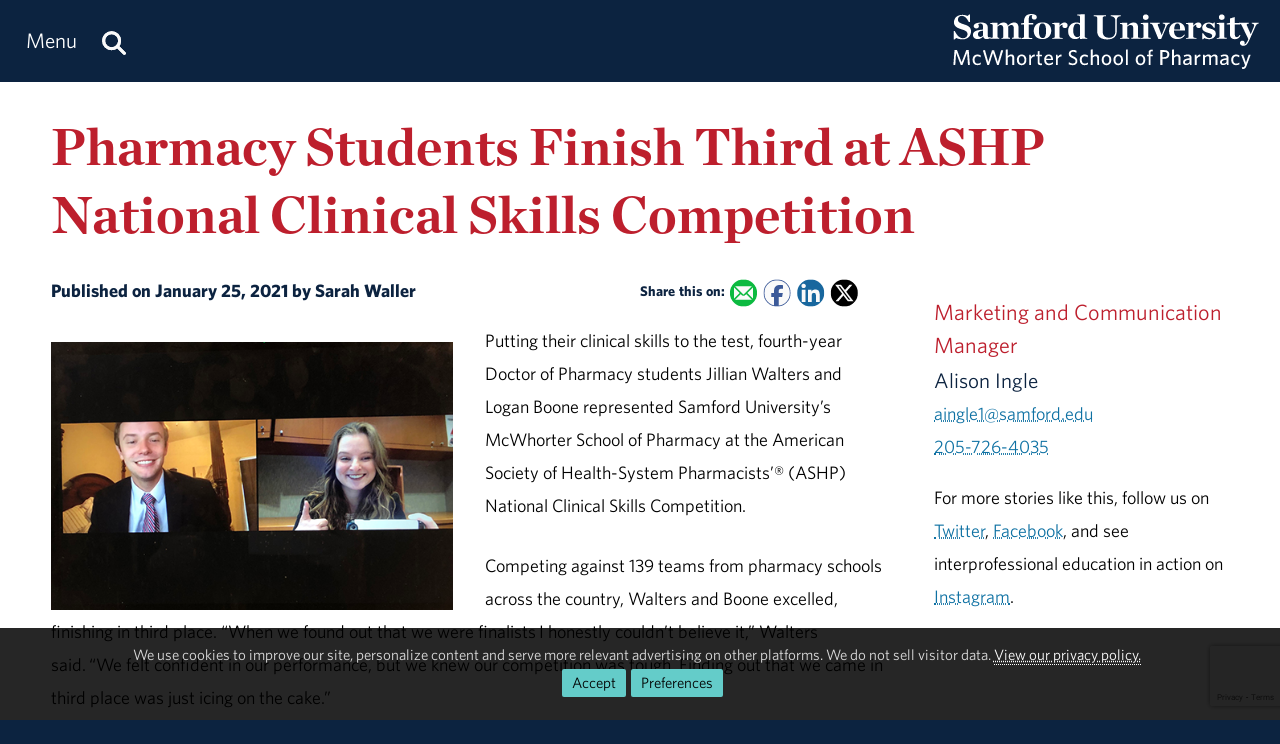

--- FILE ---
content_type: text/html; charset=utf-8
request_url: https://www.samford.edu/pharmacy/news/2021/Pharmacy-Students-Finish-Third-at-ASHP-National-Clinical-Skills-Competition
body_size: 11362
content:

<!DOCTYPE html>
<html lang="en">
    <head><meta charset="utf-8" /><title>
	Pharmacy Students Finish Third at ASHP National Clinical Skills Competition
</title><meta content="width=device-width, initial-scale=1.0" name="viewport" /><meta name="apple-mobile-web-app-capable" content="yes" /><meta name="mobile-web-app-capable" content="yes" /><meta name="theme-color" content="#c1c6c8" /><link rel="icon" href="https://www.samford.edu/Templates/images/icons/Bulldog-Favicon-32.png?v=.01" sizes="32x32" /><link rel="icon" href="https://www.samford.edu/Templates/images/icons/Bulldog-Favicon-128.png?v=.01" sizes="128x128" /><link rel="apple-touch-icon" href="https://www.samford.edu/Templates/images/icons/Bulldog-Favicon-180.png?v=.01" sizes="180x180" /><link rel="shortcut icon" href="https://www.samford.edu/Templates/images/icons/Bulldog-Favicon-192.png?v=.01" sizes="192x192" /><link rel="icon" href="https://www.samford.edu/Templates/images/icons/Bulldog-Favicon.svg?v=.01" sizes="any" type="image/svg+xml" /><link rel="mask-icon" href="https://www.samford.edu/Templates/images/icons/Bulldog-Favicon-Pinned.svg?v=.01" color="#0c2340" /><link rel="manifest" href="/manifest.json" /><link rel="preconnect" href="https://www.google-analytics.com" /><link rel="preconnect" href="https://stats.g.doubleclick.net" /><link rel="preconnect" href="https://cdn.fonts.net" /><link href="https://cdn.fonts.net/kit/702c19c1-f1cb-4f6d-b943-be183b075ea0/702c19c1-f1cb-4f6d-b943-be183b075ea0_enhanced.js" rel="stylesheet" /><link href="https://cdn.fonts.net/kit/702c19c1-f1cb-4f6d-b943-be183b075ea0/702c19c1-f1cb-4f6d-b943-be183b075ea0_enhanced.css" rel="stylesheet" /><link rel="stylesheet" type="text/css" href="https://www.samford.edu/Templates/css/site.css?v1.07" />
<script defer="defer" src="https://www.samford.edu/Templates/js/master.js?v.45" type="text/javascript"></script>
        

<link href="https://www.samford.edu/pharmacy/news/2021/Pharmacy-Students-Finish-Third-at-ASHP-National-Clinical-Skills-Competition" rel="canonical"/>

    
                <meta content="Samford University" property="og:site_name"/>
<meta content="article" property="og:type"/>
<meta content="Pharmacy Students Finish Third at ASHP National Clinical Skills Competition" property="og:title"/>
<meta content="Jillian Walters and Logan Boone, fourth-year Doctor of Pharmacy students, placed third at the ASHP National Clinical Skills Competition, competing against teams from 139 pharmacy schools from across the country." property="og:description"/><meta content="https://www.samford.edu/pharmacy/news/images/Walters-and-Boone-Finish-Third.jpg" property="og:image"/><meta content="https://www.samford.edu/pharmacy/news/2021/Pharmacy-Students-Finish-Third-at-ASHP-National-Clinical-Skills-Competition" property="og:url"/>
<meta content="summary_large_image" name="twitter:card"/>
<meta content="@samfordu" name="twitter:site"/>
<meta content="Pharmacy Students Finish Third at ASHP National Clinical Skills Competition" name="twitter:title"/>
<meta content="Jillian Walters and Logan Boone, fourth-year Doctor of Pharmacy students, placed third at the ASHP National Clinical Skills Competition, competing against teams from 139 pharmacy schools from across the country." name="twitter:description"/><meta content="https://www.samford.edu/pharmacy/news/images/Walters-and-Boone-Finish-Third.jpg" name="twitter:image"/><meta content="https://www.samford.edu/pharmacy/news/2021/Pharmacy-Students-Finish-Third-at-ASHP-National-Clinical-Skills-Competition" property="twitter:url"/>
<link content="https://www.samford.edu/pharmacy/news/images/Walters-and-Boone-Finish-Third.jpg" href="https://www.samford.edu/pharmacy/news/images/Walters-and-Boone-Finish-Third.jpg" rel="image_src"/>
    <meta name="description" content="Jillian Walters and Logan Boone, fourth-year Doctor of Pharmacy students, placed third at the ASHP National Clinical Skills Competition, competing against teams from 139 pharmacy schools from across the country." /><meta name="keywords" content="College of Health Sciences; Samford University News 2020" /></head>
    <body>
        <script type="text/javascript" src="/Templates/js/google-analytics.js" defer="defer"></script>
<script src="https://www.google.com/recaptcha/api.js?render=6LdHhJUqAAAAANy8F1ievVcA79UtHhPmu_v4aFJ3" defer="defer"></script>
        <a href="#article" id="skip-to-article" tabindex="0">Skip to Article</a>
        <!-- SU ALERT: -->
        
        
    
        <div class="document">
            <div class="header" role="banner">
                <div class="header-content">
                    <div class="logo">
                        <a href="/pharmacy/default" aria-label="Return to the homepage." id="LogoLink"><img src="https://www.samford.edu/images/logos/vector/white/Pharmacy-Logo-Text.svg" alt="Samford University Logo"/></a>
                    </div>
                    <div id="navigation" class="nav" role="navigation" aria-label="Primary">
                        <ul id="navigation-controls" class="menu horizontal dynamic">
                            <li>
                                <a href="#" onclick="return Toggle('menu');" id="menu-link"><img alt="Menu Icon" class="mobile" id="menu-icon" src="https://www.samford.edu/Templates/images/icons/Menu.svg" width="24" height="24"/><span class="desktop">Menu</span></a>
                                <a href="/search" aria-label="Search this site." id="search"><img alt="Search Icon" src="https://www.samford.edu/Templates/images/icons/Search.svg" width="24" height="24"/></a>
                                <ul id="menu">
<li><a href="/pharmacy/default">Home</a><ul>
<li><a href="/healthsciences/default">College of Health Sciences</a></li>
<li><a href="/default">Samford University</a></li>
</ul>
</li>
<li><a href="/pharmacy/about-us">About</a><ul>
<li><a href="/pharmacy/accreditation">Accreditation</a></li>
<li><a href="/pharmacy/by-the-numbers">By the Numbers</a></li>
<li><a href="/pharmacy/campus-and-community">Campus &amp; Community</a></li>
<li><a href="/pharmacy/directory/default">Faculty &amp; Staff</a></li>
<li><a href="/pharmacy/history">History</a></li>
<li><a href="/pharmacy/mission">Mission, Vision &amp; Values</a></li>
<li><a href="/pharmacy/strategic-plan">Strategic Plan</a></li>
<li><a href="/pharmacy/welcome">Welcome</a></li>
</ul>
</li>
<li><a href="/pharmacy/degrees">Academics</a><ul>
<li><a href="/pharmacy/pharmd">Doctor of Pharmacy</a></li>
<li><a href="/pharmacy/joint-degrees">Joint Degrees</a></li>
<li><a href="/pharmacy/pre-pharmacy">Prepharmacy</a></li>
<li class="menu-break"><a href="/pharmacy/continuing-education">Continuing Education</a></li>
<li><a href="/pharmacy/residencies">Residencies</a></li>
<li><a href="/pharmacy/pharmacy-technician">Technician Training</a></li>
</ul>
</li>
<li><a href="/pharmacy/admission">Admission</a></li>
<li><a href="/pharmacy/community">Community</a><ul>
<li><a href="/pharmacy/alumni-and-friends">Alumni</a></li>
<li><a href="/pharmacy/advisory-board">Advisory Board</a></li>
<li><a href="/pharmacy/preceptors">Preceptors</a></li>
<li><a href="/pharmacy/refer-a-student">Refer a Student</a></li>
<li><a href="/pharmacy/pharmaceutical-sciences-research-institute">Research Institute (PSRI)</a></li>
<li><a href="/pharmacy/students">Students</a><ul>
<li><a href="/pharmacy/drug-information-resources">Pharmacy/Drug Information Resources</a></li>
<li><a href="/pharmacy/student-organizations">Student Organizations</a></li>
<li><a href="/pharmacy/student-services">Student Resources</a></li>
</ul>
</li>
</ul>
</li>
<li><a href="/pharmacy/events/default">Events</a>
<ul>
<li><a href="/pharmacy/open-house">Open House</a></li>
<li><a href="/pharmacy/bulldog-pharmacy-camp">Pharmacy Camp</a></li>
</ul>
</li>
<li><a href="/pharmacy/giving">Giving</a></li>
<li><a href="/pharmacy/news/default">News &amp; Media</a><ul>
<li><a href="/pharmacy/news/archive">News Archive</a></li>
<li><a href="/pharmacy/healthy-dose">Podcasts</a></li>
<li><a href="/pharmacy/videos">Videos</a></li>
</ul>
</li>
</ul>
                            </li>
                        </ul>
                    </div>
                    <div class="clear"></div>
                </div>
            </div>
            <div id="banner" class="banner" role="complementary" aria-label="Banner Image">
                <!-- BEGIN BANNER CONTENT -->
                
        










            
                            <div class="row">
        <h1 class="page-title">Pharmacy Students Finish Third at ASHP National Clinical Skills Competition</h1>
                </div>
    
    
    
                <!-- END BANNER CONTENT -->
            </div>
            <div id="main" class="main" role="main">
                <div id="article" class="article" role="article">
                    <!-- BEGIN PRIMARY CONTENT -->
                    
        

<div class="info">
Published on January 25, 2021 by Sarah Waller  
<span class="share-links">
<strong>Share this on:</strong> 
<a aria-label="Email this to a Friend" class="share-link email-link" data-content="mailto:?subject=Pharmacy Students Finish Third at ASHP National Clinical Skills Competition&amp;body=%0AJillian Walters and Logan Boone, fourth-year Doctor of Pharmacy students, placed third at the ASHP National Clinical Skills Competition, competing against teams from 139 pharmacy schools from across the country.%0A%0Ahttps%3A%2F%2Fwww.samford.edu%2Fpharmacy%2Fnews%2F2021%2FPharmacy-Students-Finish-Third-at-ASHP-National-Clinical-Skills-Competition" href="#" onfocus="this.href = this.getAttribute('data-content');">
    <img alt="Email Share Icon" height="16" src="https://www.samford.edu/Templates/images/clear.png" width="16"/>
</a>
<a aria-label="Share this on Facebook" class="share-link facebook-link" href="https://www.facebook.com/sharer.php?u=https%3A%2F%2Fwww.samford.edu%2Fpharmacy%2Fnews%2F2021%2FPharmacy-Students-Finish-Third-at-ASHP-National-Clinical-Skills-Competition" rel="noopener" target="_blank">
    <img alt="Facebook Share Icon" height="16" src="https://www.samford.edu/Templates/images/clear.png" width="16"/>
</a>
<a aria-label="Share this on Linked In" class="share-link linkedin-link" href="https://www.linkedin.com/shareArticle?mini=true&amp;url=https%3A%2F%2Fwww.samford.edu%2Fpharmacy%2Fnews%2F2021%2FPharmacy-Students-Finish-Third-at-ASHP-National-Clinical-Skills-Competition" rel="noopener" target="_blank">
    <img alt="LinkedIn Share Icon" height="16" src="https://www.samford.edu/Templates/images/clear.png" width="16"/>
</a>
<a aria-label="Share this on X" class="share-link x-link" href="https://twitter.com/intent/tweet?url=https%3A%2F%2Fwww.samford.edu%2Fpharmacy%2Fnews%2F2021%2FPharmacy-Students-Finish-Third-at-ASHP-National-Clinical-Skills-Competition&amp;text=Pharmacy+Students+Finish+Third+at+ASHP+National+Clinical+Skills+Competition" rel="noopener" target="_blank">
    <img alt="Twitter Share Icon" height="16" src="https://www.samford.edu/Templates/images/clear.png" width="16"/>
</a>
</span>
</div>


            <div class="sixcol">
                    <img alt="Walters and Boone Finish Third" class="auto pAlign" src="/pharmacy/news/images/Walters-and-Boone-Finish-Third.jpg"/>
    </div>

<p>Putting their clinical skills to the test, fourth-year Doctor of Pharmacy students Jillian Walters and Logan Boone represented Samford University&#8217;s McWhorter School of Pharmacy at the American Society of Health-System Pharmacists&#8217;&#174; (ASHP) National Clinical Skills Competition.</p>
<p>Competing against 139 teams from pharmacy schools across the country, Walters and Boone excelled, finishing in third place. &#8220;When we found out that we were finalists&#160;I honestly couldn&#8217;t believe it,&#8221; Walters said.&#160;&#8220;We felt confident in our performance, but we knew our competition was tough. Finding out that we came in third place was just icing on the cake.&#8221;</p>
<p>Hosted virtually this year, ASHP&#8217;s clinical skills competition challenges participants to research information and compose a pharmacist care plan, which includes determining the patient&#8217;s primary problem, acute problems and issues that could arise during discharge and follow-up.&#160;</p>
<p>This year&#8217;s clinical case revolved around a patient with septic shock secondary to hospital-acquired pneumonia. From the time they were presented with the information, Walters and Boone had only two hours to develop their care plan.</p>
<p>&#8220;The most challenging aspect of working through the case was time management.&#160;There are quite a few problems in the case that must be thoroughly addressed in just two hours,&#8221; Walters said.&#160;&#8220;Logan and I overcame this issue by dividing and conquering the case.&#160;Before the competition, we worked a few practice cases to develop our strategy.&#160;During the competition, we worked together on the primary problem, but we trusted each other to independently address the secondary problems.&#160;Near the end of the competition, we did a quick debrief of both of our plans for the secondary problems and added information if necessary.&#160;We definitely would not have been able to accomplish this without teamwork and trust.&#8221;</p>
<p>This was not the first time Walters and Boone had competed together as a team. Last year, they placed second in the local round of competition, hosted by Samford. &#8220;Part of our motivation to compete again was to see if we could beat ourselves and advance to the national round.&#160;Another part of our motivation was to better hone our clinical skills,&#8221; Walters said.</p>
<p>About 50 McWhorter School of Pharmacy students participate in the local clinical skills competition each year, and like Walters and Boone, they find that the competition not only tests their knowledge, but it also supports their development of skills like critical thinking, problem-solving and communication.</p>
<p>&#8220;During the competition, you essentially do what is expected of you on clinical rotations,&#8221; Walters said. &#8220;Logan and I felt confident while working up our patient.&#160;This confidence would not have been possible without the excellent didactic instruction from our professors and experiential instruction from our preceptors.&#8221;&#160;</p>
<p>&#160;</p>
<div class="content-box gray-box">
<h2>A Repeat of History</h2>
<p>This is not the first time McWhorter School of Pharmacy students finished in the top three of ASHP&#8217;s national clinical skills competition. In 2018, Brandon Powell &#8217;19 and Will Hammonds &#8217;19 finished second.</p>
<p><a class="button" href="https://www.samford.edu/news/2019/03/Pharmacy-Students-Place-Second-in-National-Clinical-Skills-Competition">Read More</a></p>
</div>

<div id="news-boilerplate">
<div class="clear">&#160;</div>
<div><em>Located in the Homewood suburb of Birmingham, Alabama, Samford is a leading Christian university offering undergraduate programs grounded in the liberal arts with an array of nationally recognized graduate and professional schools. Founded in 1841, Samford enrolls 6,324 students from 44 states, Puerto Rico and 16 countries in its 10 academic schools: arts, arts and sciences, business, divinity, education, health professions, law, nursing, pharmacy and public health. Samford is widely recognized as having one of the most beautiful campuses in America, featuring rolling hills, meticulously maintained grounds and Georgian-Colonial architecture. Samford fields 17 athletic teams that compete in the tradition-rich Southern Conference and boasts one of the highest scores in the nation for its 97% Graduation Success Rate among all NCAA Division I schools.</em></div>
</div>
                    <!-- END PRIMARY CONTENT -->
                </div>
                <div id="aside" class="aside" role="complementary" aria-label="Calls to Action">
                    <!-- BEGIN SECONDARY CONTENT -->
					<div class="subnav" id="subnav"></div>
                    
        









                        <div id="tags"> </div>
<script>
window.addEventListener("DOMContentLoaded", function(){GenerateTags("../archive","More Like This");});
</script>
<div class="contact-info">
<div class="title">Marketing and Communication Manager</div>
<div class="subtitle">Alison Ingle</div>
<div><a href="#contact-dialog" data-email="aingle1@samford.edu" data-title="Contact Alison" onclick="LoadContactForm(this);return false;">aingle1@samford.edu</a></div>
<div><a href="tel:+1-205-726-4035">205-726-4035</a></div>
</div>

<p>For more stories like this, follow us on 
    <a href="https://twitter.com/SamfordPharmacy" target="_blank" title="@SamfordPharmacy">Twitter</a>, <a href="https://www.facebook.com/McWhorterSchoolofPharmacy" target="_blank" title="McWhorterSchoolofPharmacy">Facebook</a>, and see interprofessional education in action on 
    <a href="https://www.instagram.com/samfordchs/" target="_blank" title="@SamfordCHS">Instagram</a>.
</p>
                    <!-- END SECONDARY CONTENT -->
                </div>
                <div class="clear"></div>
            </div>
            <div id="footer" class="footer" role="contentinfo">
                <!-- BEGIN FOOTER CONTENT -->
                
        
         			<div id="footer-content" class="footer-content">
     			    <div class="row">
    					<div class="threecol">
        					<div class="title">Administration</div>
    						<div class="mobile-toggle">
    							<div><a href="https://www.samford.edu/departments/academic-affairs/default">Academic Affairs</a></div>
    							<div><a href="https://www.samford.edu/departments/advancement-and-marketing/default">Advancement &amp; Marketing</a></div>
        						<div><a href="https://www.samford.edu/departments/enrollment-management/default">Enrollment Management</a></div>
    							<div><a href="https://www.samford.edu/departments/business-and-financial-affairs/default">Finance and Business Affairs</a></div>
    							<div><a href="https://www.samford.edu/departments/president/default">Office of the President</a></div>
    							<div><a href="https://www.samford.edu/departments/student-affairs/default">Student Affairs</a></div>
    						</div>
    		                <div class="title">Connect with Us</div>
    	                	<div class="mobile-toggle">
    	                	    <div><a href="https://www.samford.edu/news/publications" title="Subscribe to Samford print publications.">Digital Publications</a></div>
    	                	    <div><a href="https://www.samford.edu/news/newsletters" title="Subscribe to receive Samford e-Newsletters">E-Newsletters</a></div>
    	                	    <div><a href="https://www.samford.edu/news/feeds" title="Subscribe to Samford news feeds.">News Feeds</a></div>
    	                	    <div><a href="https://www.samford.edu/social-media" title="Connect with us on social media.">Social Media</a></div>
    	                	    <div><a href="https://www.youtube.com/@SamfordCommunication" target="_blank" rel="noopener" title="Subscribe to Samford's YouTube channel.">YouTube</a></div>
    					    </div>
    				    </div>
    					<div class="threecol">
    						<div class="title">Employees</div>
    						<div class="mobile-toggle">
    							<div><a href="https://www.samford.edu/departments/accounting/default">Accounting</a></div>
    							<div><a href="https://www.samford.edu/employee/benefits">Benefits</a></div>
    							<div><a href="https://www.samford.edu/employee/employment-opportunities">Employment</a></div>
    							<div><a href="https://www.samford.edu/employee/faculty/success-center/default">Faculty Resources</a></div>
                                <div><a href="https://www.samford.edu/employee/benefits#holidays">Holidays</a></div>
    							<div><a href="https://www.samford.edu/departments/human-resources/default">Human Resources</a></div>
    							<div><a href="https://www.samford.edu/employee/benefits#insurance">Insurance</a></div>
    							<div><a href="https://www.samford.edu/employee/managers">Manager Resources</a></div>
    							<div><a href="https://www.samford.edu/employee/payroll">Payroll</a></div>
    							<div><a href="https://www.samford.edu/departments/purchasing/default">Purchasing</a></div>
    							<div><a href="https://www.samford.edu/employee/retirement-and-termination">Retirement</a></div>
    							<div><a href="https://www.samford.edu/departments/risk-management/default">Risk Management</a></div>
    							<div><a href="https://www.samford.edu/departments/human-resources/individual-and-organizational-success/default">Training</a></div>
    						</div>
    					</div>
    					<div class="threecol">
    						<div class="title">Quick Links</div>
    						<div class="mobile-toggle">
    							<div><a href="https://www.bkstr.com/samfordstore" target="_blank" rel="noopener">Bookstore</a></div>
    							<div><a href="https://get.cbord.com/samford/full/prelogin.php" target="_blank" rel="noopener">Bulldog Bucks</a></div>
    							<div><a href="https://samford.mydininghub.com/" target="_blank" rel="noopener">Caf Menu</a></div>
                                <div><a href="https://www.samford.edu/campus-map/default" target="_blank" rel="noopener">Campus Map</a></div>
                                <div><a href="https://canvas.samford.edu/" target="_blank" rel="noopener">Canvas Login</a></div>
                                <div><a href="https://www.samford.edu/departments/strategy-and-planning/default">Fidelitas Strategic Plan</a></div>
    							<div><a href="https://www.samford.edu/form-central">Form Central</a></div>
    							<div><a href="https://library.samford.edu/" target="_blank" rel="noopener">Library</a></div>
    							<div><a href="https://my.samford.edu/" target="_blank" rel="noopener">mySamford</a></div>
    							<div><a href="https://www.samford.edu/departments/marketing/non-discrimination-statement">Nondiscrimination Statement</a></div>
    							<div><a href="https://www.samford.edu/departments/registrar/default">Registrar</a></div>
    							<div><a href="https://www.samford.edu/departments/diversity/default">Student Success</a></div>
    							<div><a href="https://www.samford.edu/students/title-ix/default">Title IX Reporting</a></div>
    							<div><a href="https://www.samford.edu/live">Video Livestream</a></div>
    						</div>
    					</div>
    					<div class="threecol last footer-last">
    						<div class="title">Services</div>
    						<div class="mobile-toggle">
    							<div><a href="https://www.samford.edu/departments/disability-resources/default">Accessibility &amp; Accommodations</a></div>
    							<div><a href="https://www.samford.edu/departments/academic-success-center/default">Academic Success Center</a></div>
    							<div><a href="https://www.samford.edu/departments/career-development-center/default">Career Development</a></div>
    							<div><a href="https://www.samford.edu/departments/counseling/default">Counseling</a></div>
    							<div><a href="https://www.samford.edu/departments/event-planning/default">Event Planning</a></div>
    							<div><a href="https://www.samford.edu/departments/facilities-management/default">Facilities</a></div>
    							<div><a href="https://www.samford.edu/departments/financial-services/default" title="One Stop Student Financial Services">Student Financial Services</a></div>
    							<div><a href="https://www.samford.edu/departments/health-services/default">Health Services</a></div>
    							<div><a href="https://www.samford.edu/departments/post-office/default">Post Office</a></div>
    							<div><a href="https://www.samford.edu/departments/printing/default">Printing</a></div>
    							<div><a href="https://www.samford.edu/departments/public-safety/default">Public Safety</a></div>
    							<div><a href="https://www.samford.edu/departments/technology-services/default">Technology Services</a></div>
    							<div><a href="https://www.samford.edu/departments/transportation/default">Transportation</a></div>
    						</div>
    					</div>
                    </div>
				    <div>&#160;</div>
                    <div class="center"><a href="https://www.samford.edu/default">Samford University<span class="desktop">, </span></a><br class="mobile"><a href="https://www.google.com/maps/place/800+Lakeshore+Dr,+Birmingham,+AL+35209/@33.4656806,-86.7920761,17z/data=!3m1!4b1!4m2!3m1!1s0x8889196d5f955cd9:0x71cf5689b9be07c2" target="_blank" rel="noopener">800 Lakeshore Drive<span class="desktop">, </span><br class="mobile">Birmingham, AL 35229</a><span class="desktop">&#160;&#160;&#160;&#160;&#160;&#160;</span><br class="mobile"><a href="tel:+1205-726-2011">205-726-2011</a></div>
			    </div>	
                <div id="software-plugins" class="center" role="complementary">
<p><a href="#MyChoices_GDPR" onclick="return Toggle('MyChoices_GDPR');" style="color:#fff;">Cookie Preferences</a> | <a href="/privacy-policy" style="color:#fff;">Privacy Policy</a> | <a href="#plugin-list" onclick="return Toggle('plugin-list');" style="color:#fff;">Software Plugins</a></p>
<div id="plugin-list" style="display:none;">
<div id="xlsx-plugin">
<p class="h4">Microsoft Excel®</p>
<div>You will need <a href="https://products.office.com/excel" target="_blank" rel="noopener" title="Download Microsoft Excel">Microsoft Excel®</a> or compatible software like <a href="https://www.openoffice.org/download/index.html" title="Download Open Office" target="_blank" rel="noopener">Open Office</a> to read XLS, XLT, XLSX or XLTX files.</div>
</div>
<div id="pptx-plugin">
<p class="h4">Microsoft Power Point®</p>
<div>You will need <a href="https://products.office.com/powerpoint" target="_blank" rel="noopener" title="Download Microsoft Power Point">Microsoft Power Point®</a> or compatible software like <a href="https://www.openoffice.org/download/index.html" title="Download Open Office" target="_blank" rel="noopener">Open Office</a> to read POT, POTX, PPS, PPSX, PPT or PPTX files.</div>
</div>
<div id="docx-plugin">
<p class="h4">Microsoft Word®</p>
<div>You will need <a href="https://www.microsoft.com/en-US/microsoft-365/word" target="_blank" rel="noopener" title="Download Microsoft Word">Microsoft Word®</a> or compatible software like <a href="https://www.openoffice.org/download/index.html" title="Download Open Office" target="_blank" rel="noopener">Open Office</a> to read DOC, DOT, DOCX or DOTX files.</div>
</div>
<div id="pdf-plugin">
<p class="h4">Adobe Portable Document Format</p>
<div>You will need <a href="https://get.adobe.com/reader/" target="_blank" rel="noopener">Adobe Acrobat Reader®</a> or compatible software like <a href="https://www.sumatrapdfreader.org/download-free-pdf-viewer.html" target="_blank" title="Download SumatraPDF" rel="noopener">SumatraPDF</a> to read PDF files.</div>
</div>
</div>
</div>
                <div class="social-links center"><a href="https://www.facebook.com/McWhorterSchoolofPharmacy" class="social-link facebook-link" target="_blank" rel="noopener" aria-label="Find the School of Pharmacy on Facebook"><img src="/Templates/images/clear.png" width="32" height="32" alt="Facebook Icon"/></a>
<a href="https://instagram.com/samfordpharmacy/" class="social-link instagram-link" target="_blank" rel="noopener" aria-label="Follow us on Instagram"><img src="/Templates/images/clear.png" width="32" height="32" alt="Instagram Icon"/></a>
<a href="https://www.linkedin.com/showcase/samfordpharmacy" class="social-link linkedin-link" target="_blank" rel="noopener" aria-label="Connect with us on Linked In"><img src="/Templates/images/clear.png" width="32" height="32" alt="LinkedIn Icon"/></a>
<a href="https://www.youtube.com/@SamfordCommunication" class="social-link youtube-link" target="_blank" rel="noopener" aria-label="Visit the School of Pharmacy on YouTube"><img src="/Templates/images/clear.png" width="32" height="32" alt="YouTube Icon"/></a></div>
                <!-- END FOOTER CONTENT -->
            </div>
        </div>
                <!-- VIDEO DIALOG -->
    	<div id="screen" onclick="Unpop();" title="Return to Page" style="display:none;"></div>
    	<div id="video-dialog" class="dialog">
    		<div class="projector">
    			<iframe id="video-player" src="[data-uri]" title="Watch this video." allow="autoplay; fullscreen"></iframe>
    		</div>
    	</div>

    	<!-- CONTACT DIALOG -->
    	<div id="contact-dialog" class="dialog">
        	<h2 class="no-margin" id="Contact-Form-Title">Contact Form</h2>
        	<form id="contact-form" action="/form-processor" method="post" onsubmit="return ValidateForm(this);">
        		<input id="Contact-Form-Recipient" name="Recipient" type="hidden" value="@samford.edu">
        		<input id="Contact-Form-Required" name="Required" type="hidden" value="Email, Subject, Message">
        		<div class="h4 pAlign"><label for="Contact-Form-Email">Enter Your Email Address</label></div>
        		<div><input class="textbox required" id="Contact-Form-Email" name="Email" type="email" autocomplete="email"></div>
        		<div class="h4 pAlign"><label for="Contact-Form-Subject">Subject</label></div>
        		<div><input class="textbox required" id="Contact-Form-Subject" name="Subject" type="text"></div>
        		<div class="h4 pAlign"><label for="Contact-Form-Message">Message</label></div>
        		<div><textarea class="textarea required" id="Contact-Form-Message" name="Message" style="height: 10em;"></textarea></div>
        		<div class="hidden">
        			<input type="hidden" name="Lockation" />
        			<input type="hidden" name="g-recaptcha-response"/>
        		</div>
        		<noscript>
        			<p class="alert">We aplogize for the inconvenience, but to protect everyone from SPAM, you must <a href="https://www.enable-javascript.com/" target="_blank" rel="noopener">enable JavaScript in your browser</a> to submit forms on our site.</p>
        		</noscript>
        		<input id="Contact-Form-Submit-Button" type="submit" value="Submit Form"/>
        	</form>
        </div><form method="post" action="./Pharmacy-Students-Finish-Third-at-ASHP-National-Clinical-Skills-Competition" id="PageForm">
<div class="aspNetHidden">
<input type="hidden" name="__EVENTTARGET" id="__EVENTTARGET" value="" />
<input type="hidden" name="__EVENTARGUMENT" id="__EVENTARGUMENT" value="" />
<input type="hidden" name="__VIEWSTATE" id="__VIEWSTATE" value="/[base64]" />
</div>

<script type="text/javascript">
//<![CDATA[
var theForm = document.forms['PageForm'];
if (!theForm) {
    theForm = document.PageForm;
}
function __doPostBack(eventTarget, eventArgument) {
    if (!theForm.onsubmit || (theForm.onsubmit() != false)) {
        theForm.__EVENTTARGET.value = eventTarget;
        theForm.__EVENTARGUMENT.value = eventArgument;
        theForm.submit();
    }
}
//]]>
</script>


<div class="aspNetHidden">

	<input type="hidden" name="__VIEWSTATEGENERATOR" id="__VIEWSTATEGENERATOR" value="171DC562" />
	<input type="hidden" name="__EVENTVALIDATION" id="__EVENTVALIDATION" value="/wEdAAVR0/zyG7vYRjf5+VUjfgSEYH1bFvVpBYGn+fHO2otSpkAanoahigO6a5gEGQKFvJ0B4tCSn/Pjffy5Z1/IDQ9t8B+M975Yum8AdBgn5cw6d0LM0CX5Ruz+AGftTgAfrazv/vxWesldM9p5COo+DrCe" />
</div>
    		<div id="MyChoices_GDPR" class="GDPR" style="display:block">
	
<div class="row">
    <div  id="GDPRMessage">
        <p style="text-align:center">We use cookies to improve our site, personalize content and serve more relevant advertising on other platforms. We do not sell visitor data. <a href="/privacy-policy">View our privacy policy.</a><span class="desktop">&#160;&#160;</span><span class="mobile"><br/></span><span class="join"><a id="MyChoices_btnAcceptAllCookies" class="button" title="Accept all cookies." href="javascript:__doPostBack(&#39;ctl00$MyChoices$btnAcceptAllCookies&#39;,&#39;&#39;)">Accept</a><a href="#" title="Manage your cookie preferences." class="button" onclick="document.getElementById('GDPRMessage').style.display = 'none';document.getElementById('ManageCookies').style.display = 'block';return false;">Preferences</a></span></p>
    </div>
    <div id="ManageCookies" style="display:none; margin:0 auto; max-width:768px;">
        <div class="h3">Privacy Preferences <small>[<a href="/privacy-policy" title="View our privacy policy.">policy</a>]</small></div>

        <div class="h4">Accept Necessary, Preference and Performance Cookies</div>
        <div>To avoid these cookies use your browser's incognito/private mode.</div>
        <ul style="margin-top:.5em;padding-left: 1em;">
            <li>Necessary cookies are not collected for this site.</li>
            <li>Preference cookies allow this site to remember your choices.</li>
            <li>Performance cookies provide vital information for troubleshooting problems and improving the user experience. They are anonymized and do not personally identify you.</li>
        </ul>
        <div class="h4">Select Optional Cookies</div>
        <div style="padding-left:35px;text-indent:-35px;"><input name="ctl00$MyChoices$AdvertisingCookies" type="checkbox" id="MyChoices_AdvertisingCookies" value="Advertising" /> <label for="MyChoices_AdvertisingCookies">I accept advertising cookies</label> to see more relevant ads on third-party sites when using this device.</div>
        <div style="padding-left:35px;text-indent:-35px;"><input name="ctl00$MyChoices$PersonalizationCookies" type="checkbox" id="MyChoices_PersonalizationCookies" value="Personalization" /> <label for="MyChoices_PersonalizationCookies">I accept personalization cookies</label> to see more relevant content on this site when using this device.</div>

        <p style="text-align:center"><a id="MyChoices_btnSaveCookiePreferences" class="button" title="Save your cookie preferences." href="javascript:__doPostBack(&#39;ctl00$MyChoices$btnSaveCookiePreferences&#39;,&#39;&#39;)">Save</a><a href="#" title="Close the cookie information dialog box." class="button" onclick="document.getElementById('MyChoices_GDPR').style.display = 'none'; return false;">Close</a></p>
    </div>
</div>

</div>

    		<div class="hidden"><input type="submit" value="Submit This Form"/></div>
        </form>
        <svg width="0" height="0" class="hidden"><filter id="punch"><feColorMatrix values="0 0 0 0 1 0 0 0 0 1 0 0 0 0 1 .6 .6 .6 0 0"/></filter></svg>
		<!-- Google Tag Manager -->
<noscript><iframe src="https://www.googletagmanager.com/ns.html?id=GTM-N87JDW" style="display:none;visibility:hidden;" title="Google Tag Manager iFrame" allow="autoplay; fullscreen"></iframe></noscript>
<!-- End Google Tag Manager -->
    </body>
</html>

--- FILE ---
content_type: text/html; charset=utf-8
request_url: https://www.google.com/recaptcha/api2/anchor?ar=1&k=6LdHhJUqAAAAANy8F1ievVcA79UtHhPmu_v4aFJ3&co=aHR0cHM6Ly93d3cuc2FtZm9yZC5lZHU6NDQz&hl=en&v=TkacYOdEJbdB_JjX802TMer9&size=invisible&anchor-ms=20000&execute-ms=15000&cb=fxnffua17qw9
body_size: 45555
content:
<!DOCTYPE HTML><html dir="ltr" lang="en"><head><meta http-equiv="Content-Type" content="text/html; charset=UTF-8">
<meta http-equiv="X-UA-Compatible" content="IE=edge">
<title>reCAPTCHA</title>
<style type="text/css">
/* cyrillic-ext */
@font-face {
  font-family: 'Roboto';
  font-style: normal;
  font-weight: 400;
  src: url(//fonts.gstatic.com/s/roboto/v18/KFOmCnqEu92Fr1Mu72xKKTU1Kvnz.woff2) format('woff2');
  unicode-range: U+0460-052F, U+1C80-1C8A, U+20B4, U+2DE0-2DFF, U+A640-A69F, U+FE2E-FE2F;
}
/* cyrillic */
@font-face {
  font-family: 'Roboto';
  font-style: normal;
  font-weight: 400;
  src: url(//fonts.gstatic.com/s/roboto/v18/KFOmCnqEu92Fr1Mu5mxKKTU1Kvnz.woff2) format('woff2');
  unicode-range: U+0301, U+0400-045F, U+0490-0491, U+04B0-04B1, U+2116;
}
/* greek-ext */
@font-face {
  font-family: 'Roboto';
  font-style: normal;
  font-weight: 400;
  src: url(//fonts.gstatic.com/s/roboto/v18/KFOmCnqEu92Fr1Mu7mxKKTU1Kvnz.woff2) format('woff2');
  unicode-range: U+1F00-1FFF;
}
/* greek */
@font-face {
  font-family: 'Roboto';
  font-style: normal;
  font-weight: 400;
  src: url(//fonts.gstatic.com/s/roboto/v18/KFOmCnqEu92Fr1Mu4WxKKTU1Kvnz.woff2) format('woff2');
  unicode-range: U+0370-0377, U+037A-037F, U+0384-038A, U+038C, U+038E-03A1, U+03A3-03FF;
}
/* vietnamese */
@font-face {
  font-family: 'Roboto';
  font-style: normal;
  font-weight: 400;
  src: url(//fonts.gstatic.com/s/roboto/v18/KFOmCnqEu92Fr1Mu7WxKKTU1Kvnz.woff2) format('woff2');
  unicode-range: U+0102-0103, U+0110-0111, U+0128-0129, U+0168-0169, U+01A0-01A1, U+01AF-01B0, U+0300-0301, U+0303-0304, U+0308-0309, U+0323, U+0329, U+1EA0-1EF9, U+20AB;
}
/* latin-ext */
@font-face {
  font-family: 'Roboto';
  font-style: normal;
  font-weight: 400;
  src: url(//fonts.gstatic.com/s/roboto/v18/KFOmCnqEu92Fr1Mu7GxKKTU1Kvnz.woff2) format('woff2');
  unicode-range: U+0100-02BA, U+02BD-02C5, U+02C7-02CC, U+02CE-02D7, U+02DD-02FF, U+0304, U+0308, U+0329, U+1D00-1DBF, U+1E00-1E9F, U+1EF2-1EFF, U+2020, U+20A0-20AB, U+20AD-20C0, U+2113, U+2C60-2C7F, U+A720-A7FF;
}
/* latin */
@font-face {
  font-family: 'Roboto';
  font-style: normal;
  font-weight: 400;
  src: url(//fonts.gstatic.com/s/roboto/v18/KFOmCnqEu92Fr1Mu4mxKKTU1Kg.woff2) format('woff2');
  unicode-range: U+0000-00FF, U+0131, U+0152-0153, U+02BB-02BC, U+02C6, U+02DA, U+02DC, U+0304, U+0308, U+0329, U+2000-206F, U+20AC, U+2122, U+2191, U+2193, U+2212, U+2215, U+FEFF, U+FFFD;
}
/* cyrillic-ext */
@font-face {
  font-family: 'Roboto';
  font-style: normal;
  font-weight: 500;
  src: url(//fonts.gstatic.com/s/roboto/v18/KFOlCnqEu92Fr1MmEU9fCRc4AMP6lbBP.woff2) format('woff2');
  unicode-range: U+0460-052F, U+1C80-1C8A, U+20B4, U+2DE0-2DFF, U+A640-A69F, U+FE2E-FE2F;
}
/* cyrillic */
@font-face {
  font-family: 'Roboto';
  font-style: normal;
  font-weight: 500;
  src: url(//fonts.gstatic.com/s/roboto/v18/KFOlCnqEu92Fr1MmEU9fABc4AMP6lbBP.woff2) format('woff2');
  unicode-range: U+0301, U+0400-045F, U+0490-0491, U+04B0-04B1, U+2116;
}
/* greek-ext */
@font-face {
  font-family: 'Roboto';
  font-style: normal;
  font-weight: 500;
  src: url(//fonts.gstatic.com/s/roboto/v18/KFOlCnqEu92Fr1MmEU9fCBc4AMP6lbBP.woff2) format('woff2');
  unicode-range: U+1F00-1FFF;
}
/* greek */
@font-face {
  font-family: 'Roboto';
  font-style: normal;
  font-weight: 500;
  src: url(//fonts.gstatic.com/s/roboto/v18/KFOlCnqEu92Fr1MmEU9fBxc4AMP6lbBP.woff2) format('woff2');
  unicode-range: U+0370-0377, U+037A-037F, U+0384-038A, U+038C, U+038E-03A1, U+03A3-03FF;
}
/* vietnamese */
@font-face {
  font-family: 'Roboto';
  font-style: normal;
  font-weight: 500;
  src: url(//fonts.gstatic.com/s/roboto/v18/KFOlCnqEu92Fr1MmEU9fCxc4AMP6lbBP.woff2) format('woff2');
  unicode-range: U+0102-0103, U+0110-0111, U+0128-0129, U+0168-0169, U+01A0-01A1, U+01AF-01B0, U+0300-0301, U+0303-0304, U+0308-0309, U+0323, U+0329, U+1EA0-1EF9, U+20AB;
}
/* latin-ext */
@font-face {
  font-family: 'Roboto';
  font-style: normal;
  font-weight: 500;
  src: url(//fonts.gstatic.com/s/roboto/v18/KFOlCnqEu92Fr1MmEU9fChc4AMP6lbBP.woff2) format('woff2');
  unicode-range: U+0100-02BA, U+02BD-02C5, U+02C7-02CC, U+02CE-02D7, U+02DD-02FF, U+0304, U+0308, U+0329, U+1D00-1DBF, U+1E00-1E9F, U+1EF2-1EFF, U+2020, U+20A0-20AB, U+20AD-20C0, U+2113, U+2C60-2C7F, U+A720-A7FF;
}
/* latin */
@font-face {
  font-family: 'Roboto';
  font-style: normal;
  font-weight: 500;
  src: url(//fonts.gstatic.com/s/roboto/v18/KFOlCnqEu92Fr1MmEU9fBBc4AMP6lQ.woff2) format('woff2');
  unicode-range: U+0000-00FF, U+0131, U+0152-0153, U+02BB-02BC, U+02C6, U+02DA, U+02DC, U+0304, U+0308, U+0329, U+2000-206F, U+20AC, U+2122, U+2191, U+2193, U+2212, U+2215, U+FEFF, U+FFFD;
}
/* cyrillic-ext */
@font-face {
  font-family: 'Roboto';
  font-style: normal;
  font-weight: 900;
  src: url(//fonts.gstatic.com/s/roboto/v18/KFOlCnqEu92Fr1MmYUtfCRc4AMP6lbBP.woff2) format('woff2');
  unicode-range: U+0460-052F, U+1C80-1C8A, U+20B4, U+2DE0-2DFF, U+A640-A69F, U+FE2E-FE2F;
}
/* cyrillic */
@font-face {
  font-family: 'Roboto';
  font-style: normal;
  font-weight: 900;
  src: url(//fonts.gstatic.com/s/roboto/v18/KFOlCnqEu92Fr1MmYUtfABc4AMP6lbBP.woff2) format('woff2');
  unicode-range: U+0301, U+0400-045F, U+0490-0491, U+04B0-04B1, U+2116;
}
/* greek-ext */
@font-face {
  font-family: 'Roboto';
  font-style: normal;
  font-weight: 900;
  src: url(//fonts.gstatic.com/s/roboto/v18/KFOlCnqEu92Fr1MmYUtfCBc4AMP6lbBP.woff2) format('woff2');
  unicode-range: U+1F00-1FFF;
}
/* greek */
@font-face {
  font-family: 'Roboto';
  font-style: normal;
  font-weight: 900;
  src: url(//fonts.gstatic.com/s/roboto/v18/KFOlCnqEu92Fr1MmYUtfBxc4AMP6lbBP.woff2) format('woff2');
  unicode-range: U+0370-0377, U+037A-037F, U+0384-038A, U+038C, U+038E-03A1, U+03A3-03FF;
}
/* vietnamese */
@font-face {
  font-family: 'Roboto';
  font-style: normal;
  font-weight: 900;
  src: url(//fonts.gstatic.com/s/roboto/v18/KFOlCnqEu92Fr1MmYUtfCxc4AMP6lbBP.woff2) format('woff2');
  unicode-range: U+0102-0103, U+0110-0111, U+0128-0129, U+0168-0169, U+01A0-01A1, U+01AF-01B0, U+0300-0301, U+0303-0304, U+0308-0309, U+0323, U+0329, U+1EA0-1EF9, U+20AB;
}
/* latin-ext */
@font-face {
  font-family: 'Roboto';
  font-style: normal;
  font-weight: 900;
  src: url(//fonts.gstatic.com/s/roboto/v18/KFOlCnqEu92Fr1MmYUtfChc4AMP6lbBP.woff2) format('woff2');
  unicode-range: U+0100-02BA, U+02BD-02C5, U+02C7-02CC, U+02CE-02D7, U+02DD-02FF, U+0304, U+0308, U+0329, U+1D00-1DBF, U+1E00-1E9F, U+1EF2-1EFF, U+2020, U+20A0-20AB, U+20AD-20C0, U+2113, U+2C60-2C7F, U+A720-A7FF;
}
/* latin */
@font-face {
  font-family: 'Roboto';
  font-style: normal;
  font-weight: 900;
  src: url(//fonts.gstatic.com/s/roboto/v18/KFOlCnqEu92Fr1MmYUtfBBc4AMP6lQ.woff2) format('woff2');
  unicode-range: U+0000-00FF, U+0131, U+0152-0153, U+02BB-02BC, U+02C6, U+02DA, U+02DC, U+0304, U+0308, U+0329, U+2000-206F, U+20AC, U+2122, U+2191, U+2193, U+2212, U+2215, U+FEFF, U+FFFD;
}

</style>
<link rel="stylesheet" type="text/css" href="https://www.gstatic.com/recaptcha/releases/TkacYOdEJbdB_JjX802TMer9/styles__ltr.css">
<script nonce="-GRwAmF431FN78WkcTp1gQ" type="text/javascript">window['__recaptcha_api'] = 'https://www.google.com/recaptcha/api2/';</script>
<script type="text/javascript" src="https://www.gstatic.com/recaptcha/releases/TkacYOdEJbdB_JjX802TMer9/recaptcha__en.js" nonce="-GRwAmF431FN78WkcTp1gQ">
      
    </script></head>
<body><div id="rc-anchor-alert" class="rc-anchor-alert"></div>
<input type="hidden" id="recaptcha-token" value="[base64]">
<script type="text/javascript" nonce="-GRwAmF431FN78WkcTp1gQ">
      recaptcha.anchor.Main.init("[\x22ainput\x22,[\x22bgdata\x22,\x22\x22,\[base64]/MjU1OmY/[base64]/[base64]/[base64]/[base64]/bmV3IGdbUF0oelswXSk6ST09Mj9uZXcgZ1tQXSh6WzBdLHpbMV0pOkk9PTM/bmV3IGdbUF0oelswXSx6WzFdLHpbMl0pOkk9PTQ/[base64]/[base64]/[base64]/[base64]/[base64]/[base64]/[base64]\\u003d\x22,\[base64]\\u003d\x22,\[base64]/w5TDnHjDlsO+wqI2Oy5/[base64]/DhsO8wp8+Q1QlwqvCklwnF3I2wr56XsKWf8OMOkdLWMOuKAjDnH3Chyk0EipbS8OCw5/[base64]/CkBzCk8K3w6bClk9ZQsO3w4fCv8KMS8OUw6vCukFrw77Cm2AKw6h5McKaMVrCo0dIXMO2BsKXGsK+w7kxwpsFScOiw7/[base64]/wqfCvMO8TDkMW8KWw4bDv8Ovw7zCi8OJCk7CuG/Ds8OJaMKNw6d3wpTCnMOCwrZBw4wMcRsHw5vCucO8L8KVw6ZowoLDq0nCvw/Dp8Oow4rDm8OyUMKwwpkEwpDCm8OwwrJewp3CtwrCvD3DokA9wobCpTPCkRZicsKdHsOFw6J4w7vDo8OEcsKRM1lWWsOCw6jDtsOkwozDpMOPw6bCs8OaDcKwVRPCpWbDsMOZwqzCksOqw5LCr8KnL8Obw4IsY1ozHWjDnsOPAcOQwp5Zw5A/w4jDn8K9w4ISworDqcK4XcOIw5Bgw4IcPcOGfybDtG/CkXdjw7vCo8KaTSnCgGkhP1rCrcKiWsKEwrxyw5XDjsOLOCQNK8OtKUhqWMOGZHDCuC1bw7fCm189wrXCvC3CnQYQwoEHwo7DlcOawpXDjwgFbsKeacKjXRVtQhfDqzjCscKAwrbDkAhtw7zDo8KWIsKlMMKXVcKwwp/CuUzDrsOcw49Dw4lCwqzCsyDCpSE0EcOGw4HCk8Kww5AtasOvwozCpsOqKgXDli3DsBTDqWc5QH/[base64]/CsyUGw5rDthHDpQbDhUfCusKvw63Ch11ET8Omw4zDtwEVw7XDjQfCmX7DvcKqXsOYZ1/[base64]/Ci3rDkMOIwoLDsMO5w6LCvwhaNQY7XsKXw4jCkid/wqd3STDDlDXDncO8woXCszDDvnLCjMKiw4LDt8K6w5fDpgUqfcO3YMKOMQ7CjhvDnmrDoMOWZh/Clzllwol/w6fCuMKQJF16wqQWw5bCtEvDrG7DkCbDjcO0Wy3CjWEcK20Rw4Zcw6rCncOZdjhIw6ATTW4IT38xMxfDjsKlwrPDt3/CrWVWMAt9wq/CsHDCtVnDn8KiC3zDosKaYDXCoMKGGBEcXzJRWW1qJ2DDhx9vwrB5wpcDMMOyf8Kew5fDkx5EbsORSGfDrMKBwrPChMKowpTCgMO8wovCqQ/DvcK/acKCwqlLw6bCmmHDllPDjwAEw4VhScOiDlrDh8Kow4JtU8KNIG7Chgwgw4HDo8Ord8KPwq8zHMOawqp1RsOsw5c/BcKZNcOHcAZsw5HDqSDDjcKTKMKXwrPDv8OiwoJqwp7CrWzCm8Kzw6jCumXCpcKKwrFywpvDkQh9wr91BFfCoMOFw6fCpXALQcOpHcKwJENSGW7Dt8Kew4rCj8K6wp5/wq/DvcOHEDc3wqHClD7Cg8KHwpctEcKhwqzDq8KFLCHDr8KvY0nCqwcKwozDoHwkw4JNwpUpw5oDw7PDg8KPO8Ktw6cWTBAhQsOew5pTwqk6fz9fOCnDjE7Cimhpw5/Dry9uUV8Jw5Vnw7zDrsOqJ8Kyw4/CtcKTK8OXM8OowrNSw7TCpG90woZDwp5yCMKPw6DCmcOkRXHCpsOOwqF9OMO/wpDCpMK0JcO2wpptSiLDrUp7w6TDlBvCiMOMGsO+bgdxw7zDmTstwp06eMKTMEvDmsK4w70nw5PCgMKaU8Kiw4AbMcKUecOxw6Ehw6R3w4/ClMOJwq0Pw6vChcKHwoLCh8KuB8Oww6YnU1ZQbsKPSmXCjjvCuj7Dq8Kif04Dwo5Rw5ZUw5/CpSlHw6vCnMKAwosfAMOvwpvDsQBvwrgmTl/[base64]/[base64]/Cr2BGw7zCswZkS8KNasKRN3LDsm/CosKsQMKUw6rDuMKHBcO7esK5JTMaw4FKwr7ChxxHVsOUwo46wpLChcKjETTDr8KQwrliM3nCmztOwqfDnkjDsMOXKsO/K8OOfMOZWizDn0I5JsKodsKcwrbDqGJMGMOBwpVDHgPCn8Oawr7DnMOoJXJswoTCmVbDuRkYw5siw4wDwp3Chwtww6oQwqlBw5TCjcKKw4FpBFFRBC1xIFzDqDvCg8KewoFNw6JnM8OlwqxnWB5YwoEFw5LDh8KJwpttLn/[base64]/CnBoLwq4twpLDgTzDmyVow77DoHTCvmHCncOfw7YODAkew514NcK8XcOfw67ClmLCvBbCjxvDisO3w43Dl8K3JcOdB8OKwrlowqlHSnNFPsKZGcOZwqpIYFtiLHYEZcKrLXh6VS7DscKmwqsbwroZIDzDpMOjWsOXFcKYw7/[base64]/DucOZwqjDmTHChsK1ZsOeaXAoNFzDkBPCvsKVaMKJOcKQehF1ZA5Zw65Ew5DCgMKMD8OJDMK9w6V/[base64]/[base64]/w6PCvT4+wqpgEkFkZH7CmUrCtcKIw6/DhMOBGCvDrMKkw4/DiMK0PgcYMmHCl8ONaHHCgC49wpUAw6RyF1fDnMOQw5hLI3VBJMK+w4FbLMKVw5tqLzlTOwDDo0okY8Ojw7RZwqDCoSXCqMO8wp94EsKhYntHc1Akw7vDocOQXMOvw6rDgiF2fW/CmEkfwr1rw5fCoX5BXDw3wpzCjAsGdXAVK8OnO8OXw6ohw6jDvinDvmplw7TDnhMLw7LChw00PsOQwqN2w5HDnsOCw6DDscKPccOWw4LDiF5ew4ILw6BiOsKkKMK8wqE1QsOrwqc9wrIxXcOKw5oEKDTDj8Oyw4omw7oSGsKiLcO8wq/CksOUZRV8eDHCsV/CoQrDucOgU8K4wqHDrMO6XjVcQAHCm1kqLzMjb8Kgw7drwr8TdzA7JMOzw5sIdMO9wo5uU8Olw5x5w7zCgzrCuCVRFcKCwpfCvMK6w5fDuMOsw7/Dn8Knw5/[base64]/DvsOZBBjCucO6E8KsWMOawq/[base64]/DpMOywo3CrDEaw59jw7LDuQrDvsO3anJKPDBBw6ZHXcOrw5V0XXHDrcKRwrTDk1EnL8KjK8KCwqo8w6o0WsKzGB3DowAvIsOXw7pFw44FXnk/wr8JYU7CnxPDmMKewoZgE8KmbX7Dn8Oqwp3ChyPDqsKtw77CmsKsdsOVBRTCiMKhw7zDnx8DOzjDtHLDmWDDjcOnRwZEU8KPYcOMCHB7CTUqwql2ax/DnTR2CWBLGMORXnjCrsOBwoXDswYyJsOoZCzCjjHDmMKLA2lywp5lMWzCumBiw4/Ds0vDhsOVanjCssObw6hhB8O9XMOUWkDCtgw1woLDuDnCosKaw73DkcKFNUl6wq5Mw4spJsK2A8KhwoDCmElTwqPDmD9Tw5XDsW/CjmIIwpApZsOhS8KXwoUEFkrDjR4Jc8OGE0nDn8Kgw6Jbw41aw5wqw5nDvMKHw4DDgn7DvXUcJ8OwciVVeWLCoEVRwq7DmC3Cj8OwDh8gw505eHdfw4PCqcOFIU/[base64]/ScKhw5NAw7I/N0hhwqoawofDmsO8w7PDg0lIWMKiw77DqmkSwprCoMO/EcOIEVnDoxTCjy7CoMKuDWPDtsOTXsOnw659Wzc0Ty/Dr8OCRTLDj2A5JQYEK03Ct0PDlsKHJ8OQP8Kmfn/DrRbCjg/[base64]/DtcKXwprDkAI5w7dwfFR/[base64]/wo52wpdhw6BaL8O3ZMKVecKXUg01FRDDrGcSIcKyYTMuwpTCmghmwrTClk/CmXDDlMONwqfDocONEMOOEMK6DlnCsS/Cu8OswrPDncKgA1rCuMK2FsOmwrbDrj3CtcKIZsKuTVMoU1kgL8Ksw7bCrAjDvMKFUcOyw4PDnQLDicOqw44Lwp0yw5EvFsK3JhrDhcKlw5DCj8Olw5JBw4ciOkDCi2EAGcORw6XCoD/[base64]/[base64]/U8Opwr3Cmn/CqWrDt1nCj8OIwo9zw7FSwqLDuFRNImZRw6ZjehjCrSUuEwHDgy7DsTdXAUMNLm/[base64]/D8OLw4g3w6oAwpPDvMK0woc+KMKuw7/DpShvb8Kpw7pkwpIww4Jlw64xa8KNBsOsXcO9NzAvaR5Zcy7DqCfDgsKHBsObwrZcdjANIMOFwoTCoDTDg3puBcKow5DCoMOdw5vDu8KeJMO4w7bDnCbCo8O+w7LDoG8EBcOJwpVywoMFwrlDwpkiwrZSwqlrWERnRsOTXMKYw6kRbMK/wo3Cq8K/wrDDvcOkFcKOOEfDl8KQBHRta8O7ITHDl8KLP8KIDicjA8OYHiYNwrLDv2QEEMKlwqMcw7DCqsOSwr7CrcKUwpjChUTDnkXCkcK0KzUAVi8mwonClGHDj2fCh3bCoMKtw7YHwp5hw6xsRkp6bxzDsnQLwqwQw6hiw57DlwnDnC/DrsKcKwhgw7bDvMKbw5fDnwfDqMKwasOUwoB1wq0vARMtWMOrw5/DtcKtw5nDmMKkM8KEXUjCmkV8wpDCu8O3BMKnwpFmwpx9PcOUwoFFS2DDoMOxwq9AaMKCPz/Ci8O/RjgFbkEXXEjCmmFbLB7CqsKWTkooaMONSsOxw43CrFLCqcO9wrIUwoPCgEjCo8KpDF/CjMObXsOJDmHDomnDmUh6w7hmw4wEwozClGfDssK5VmLClsOEEFHDpwjDklw/w6bDgQEOwqQhw7DCrFgowpkDS8KIAcKqwqbDsCAfw6XCmcKYTcKjwr4uw44awrvCjB0hBUjCt1DCuMKOw5zCr1/[base64]/Dq8K/RsO+w745woF5w5fDhMOMSMKPwqxbw7/DqMOaJ3HDj0lYw5nCj8O3aArCsB3CqMKvasOuHgrDoMOMR8OjHBAywpMgD8KFLmIdwqUcdB4gwqcJwoNiDcOSNsOzw4AaZwPCpwfCmgEyw6HDsMKUwoAVIsKkw5fCt1/DsSTCqEB3LMK3w4HCnBHClcOpBcKfYMKdw7k1w74TLGxCbAnDm8OnNBvDgMOzwpbCqsOFIWMFYsKRw5xcwq/ClkBzZCZRwpRuw5EcBUtVesOTw79oUlDCkUXCrQoWwozClsOWw7wLw6rDqhJKwoDChMKDfcK0PnE+Fnwpw63DnTnDt1tCAjvDk8OrEMKQw5Jow6MJM8KcwprDqxrCmVVHwpM0YsOMdMKKw67Ct0xswqVzVzDDv8KfwqnDqEvCtMK0wpV1w4YCNmfCind8Ql3CjC/CscKeGsOaEMKdwpvCgsOnwppvbMOywrd6WmfDi8KMAwvCnx9BDEHDjcKCwpfDpMOIw6VdwrzCt8KLw5dZw6Ffw4ASw5/CqAxhw6c8wr0kw5w5Y8KYWMKBNcK+w7sbN8K3wqVdc8Ksw7kIwq94wpg8w5zCvMOeHcOKw4fCpTBPwotaw54pRCNcw77DtMOrwrbDmAjDnsOVB8K/wpoOOcOSw6ckfybDlcOcwqTDvkfCg8KUO8Kqw6jDjX7CiMKtwqA5wrrDkR96GxI6csOcw7YEwoLCqsOgZcOywpPCh8KTwqTCtsOtCRU/MsK8UsKgbiBUV0rClgELw4ApSgnDv8OiTMK3TMKnwpRbwpXCtD13w6fCocKGPsO7BgjDlsKdwp93LjjCnsK8GGRHwrZVfsOFw6Zgw5fCiVfDkhLCmz3Dh8OOEsK8wrvDiADDuMKTwr7Dp1J4O8K2IMKlw5vDvRvDtcK7S8Kww7fCqcK9CXVRw4/CilTDlD7CoHMnf8KidjFdF8K3w4XCi8KZZ27CiinDuA3DtsKVw5d3wr88WMOAw5rDnMOLw70Hwq5sD8OpJkYiwosLbVrDocOVV8Oow5nCuD0qOjfClxLDvMKKwoPCpcOrwp/CqzAow7zCknfDlsOuwq0LwqbCp1xBesKfT8Krw4XCj8K8Ny/[base64]/CslwTw77DmXsNYjbCtMOswq9gdcOjw4bCu8OgwrdsK03DoEQQHUImBsO9NEhhXx7CgsKfTRtUWVENw73CgMOuwq/CisOOVkQMB8KgwpMIwpg2woPDv8KlOjDDlUFwe8OpXTDCq8KkPBzCpMOxEcKpw71+wrfDtCrDgnbCtxLCkn/Ct1rDnsKcbQdTw4Ypw6gOP8KLTsOdEgtvF0LCqATDljjDrnTDm2nDlcKJw4FRwqDDvsK4ElfDvm7CqcKFBQDDi0TDqsKVw58YUsK9QU4lw7PDk33DsTzDnsKrHcOdwqrDoyEDTmbCuCrDhGPDkz8kexbCtcOgwp5Vw6jDpcKoYT/DuyQaGjPDi8Kewr7DlVDCuMOxTxXDq8OqLmRVw61twonDj8KwRx/CnMO5Kjk4c8KcCQPDohPDicOQMWjDqzhvDcOMwobCvMKQKcOXw4nCtFtUwq0xw6pZKRbDlcO/[base64]/w7nCiiPDssOZcgjDm8K7w4pNw7jCmyPCtcOoFsONw6QSJGk8wqvClQ1JdRnDkzFmVRIRwr03w6/DrMO1w5MmKjwzBz8LwpDDo3zDs2JrKsOLUCnDh8O0S1DDpRrCscK5QwNxJcKFw57CnUcxw67CqMO3XcOiw4LCn8OMw5dHw77DocKMQ2zCslt/wqDDpcOew70ffx3DusOZecKAw5AcE8OVw63CpsOEw53CsMOmGMOCwr/DqcKBcRkSSwoXA2wLwqUbYjZQLl8CD8K4OcOgRW/DicOaUgM+w7rDhRjCvsK1O8OQLsOpw6fClXstQQByw4psNsKbw5EeIcO7w4HDnWTDryQiw5rDv0p/w7NCBn5Aw4jCtMKyE1zDtsKJNcOidcKXUcODw6fDi1TDsMKlCcOOBV/CrwDCm8O8wrDCrTY1T8O4wpVdA1x1f3XCgGYfdcKbw6wFwqxaURPCrn7CpH8ewoxIw5XDvMKXwq/DvsOGDh1dwrI3JcKYeHgMEUPCqlREciJKwo4vTVpNS3JVS2NiIBkWw7MTK1rDt8OuTMOswr7DsA/DnMKgE8O7T1Rcwo/[base64]/CuMO4wq/DnXhwcm/CksOTwqnCk8O7wpLDuUxdwrPDlcKswrZNw5o3w4YIMVEFw6rDisKPCyLDocOgHBHDo0bDq8OlPFAzwqYEwpUfw4Zqw4/[base64]/CojrCvxVvw6x0w4MdKD7Ct1LCp0sWEcO3wrg/WHvCicOUacK0LsKqQsKpDsKjw4fDnE7CmVDDvGl/F8K2fsOMG8Ogw4defgNTw5Z5fjBuTsOmaBoRKMOMXEQbw73CoSJZIg9ybcOlwpc6W2fCo8OqC8O5w6jDsxYtYsOPw5I/fMO6PysOwpRVTAXDgMOXScOdwrLDi2fDqxI+wrtSf8K1wrTCpE9RQcOhwo91FcOkwolBw4/CvsKMDyvCocKWXk3DhnwLw4sZU8KVQsORI8Kyw4gew4/[base64]/wpMXw47CmcKdRsKqwrgKwpITwotcfn/CvQRiwrpTw4kPw6/CqcK7EcOZw4LDgG8DwrMjbMO6H17CiwoVw70jAhhaw4nCqXVqcsKfbMOtTcKhIMKLSnzDtTrDhsObQMKoAiXDsmnDscKISMOkw596TMKZasKSw4bCicObwpALbsOiwozDixjCtsOvwo3DlsOuHmo5KALDjm/DmCkLLcKPRVDDscKvw4E5DCs7wp7CjsKOcxvCgFxgwrbDiUlHL8KrfsOIw5VBwqlXTSsPwonCpnbCvcKxBkwkcxw4DErChsOEDBLDtTHChUUHAMOew7/ChMKkKBdqwrw7wr/CshAdcU7CrDkzwo9xwrdrKxInHMKtwrDCq8Kvw4VdwqTDqsKJDRXCv8OiwrZ7wprCkGTDncOPADrCsMKxw74Nw44fwprCkcK/wo8Aw4/[base64]/DgcOlw7Vww7TCu8OfQ8KFVMO6GsKeT3LDr0J4wpLDlmpPURnCpsKxBXhRBsOpFsKAw5d3a1XDm8KNH8O5eWrDv0fDmMK5w4DCmFlxwp8Iwptdw5fDjDHCscObN0gjwooww73Dm8KSwqzCgsK7wrZswq/CkcOew6fDu8KAwo3DiifCkXBuLRotwovDpsKYw6gyEAcaBxnCmyURO8Krw5Ijw5vDnMKmw6LDpMOyw7tAw6IpNcORwpUyw4hDI8OKwpLCqXjCjMOXwo3DqcOYGMOVV8OJwrNpJ8OWUMOjVnrDnsKgw63Cvy3CsMKsw5AywpnChsOIwp/[base64]/[base64]/Cn8Kzw7Z3F8KebcKtwq5uw759ScKSw4MBHC5FSSlubxvCo8KEAsKkE3zDqcOoAsKpX3AhwqHCvcKeacObZivDm8Kew54gLcKlw7w5w6YEUiZDPsOlNmrCiC7CncOZKcOfKQnCv8Oewot/[base64]/CvWbDvV/[base64]/CtG0lHsOIdcOIYcKqeMKvCjhdQ8OIw5DDpcKnwojCucKzcGtgXsKlcVlbwpzDlsKhwrfCgsKIC8O/HgFaZFEoVUN/[base64]/[base64]/DlGbCnCdIcsKhc8K6wpbCucOqw4o+wrrCvMKGw5QnYgN1IxAKwqF9w4jDtsOTQsK5RgXDicKIwpnDrsOgI8O6WcOlG8KwSsKbZgrDpiPCpA3CjnbCnMOXEC/DqFfCkcKJw4ovwpzDuyZcwojDrMOzScKFfl9rTn0Vw59Db8OawqTCiFVyNcKFwrRyw7FmMX3CiRlraGUnPAbCpGdjZT3DvQzDllpew6PDkW1zw7TCsMKVT1llwr/ChMKcwoRIw49Bw7xseMOVwonChgvDgnPCjHFZw6rDu2zDq8KGwpwywo0tX8O4wp7CssOAwoVBw6wrw7/DgDfCshURRhrCt8Olw5XCgcKXFcOkw7rDoFbDq8OySMKoA20Jw6fCgMO6GAwHQ8KdVjc3wrkCw74Hw541X8O7D37CrsKnw6AyaMK+Zh0jw7QCwrvCjx9pU8OiEnLCg8KoGH3DjsOgPBhNwr9kw78gecOqw4bCosOXf8OpTRlYw5fDmcKOwq4UOsKyw406w5/DhH1KB8O8KCrDksOnLhHDnG7Cg2DCjcKPw6PCucKTBh3CtMOVJlQCwo0zUCNlw7VaQH3CoUPDnGcHaMKLRcKywrPDvR7Ds8KPw5jDpFLCslPDiGnDpsKvw6hxwr8BOR5IAsKGwonCsCPCkcO5wq3CkhVfMkpbbRrDiF5Ww5/DlTFgwpg3d1rCm8KGwrjDmsOuVlvCjSXCp8KmEsOaPGMXwoTDqcOxwoPCvGgvA8O6C8OtwrbCi0nChTjDqEzCoDLCjXJnJMK6G3dTFS46wrpsesOYw6kIR8KDRxI0WnPDmArCqMKyKSHCkBIZIcKbC3LDt8OtF27Cr8O1bcOCNCoLw4XDhsOyVR/Cu8O+cWzDm2ccwpNHwoY2woEiwq40wpIDRyLDvTfDhMOUH2M0Bx3DvsKYwoo2O3HCmMOJTAHCmRnDnMKSLcKwZ8KABcOJw49owpzDviLCrj/[base64]/[base64]/b8Okw7c4JG1kRD7Cs8OUQcOrRcKsCsOiwqc/wqANwo3ClMKiw603IWzCsMKaw58Mf3PDpcOHwrHCpsO1w7E6wodmcm3DiBHCgTrCjcO/w7HCjBwGdcOnw5bDoGE7LjbCmgMGwqNgV8Kkd3dqRWzDhGlFw45jwpHDiQnDnFktwotcDXrCs2fDksORwpFDTVXClMKdwqfCgsOUw54nd8KkeBbDlsOrRBldwqwDWAZtS8OzH8KLHXzDsB8RY0DCpF5Lw4lGG2fDtcO+KsKlwrrDgm/CucOXw5/CpMK6KBsswrbCrcKuwqp5wrt3AsKtBcOndcOfw4V0wqvDgAbCtMOrFw/Ct2nCvMKmZhjCgMO+S8Oowo3CuMOgwqoMwoBUeC/DpsOhOTshwpPCjQHCmHXDqm4cSgdQwqzDpXc4MmzDiRfDq8OFdwNjw6ZmMQEWcsOBd8K+O3/Cl3LDkMOqw4Z4woFGVWF6w4I0wr3DpSHDqHBBBMOsAyIkw4BKPcKMIMOGwrTChht2w6ptw6rCr1PCtELDiMOnc3PDiCPDv0lVwrkMUyXDn8KawpAUDsOGw5fDmCvCvlDCkUJqVcONL8O6ScO1WAUhBSZ+wpc7w4/[base64]/Dm0vCoMOhw50kYsOBVmInwrYUGcKWAQ8Dw47CnMKmw6nDmsKww4UIX8OFw7vDlQrDrMOfWMOMEwbCuMOKXwrCqsKkw4Fywo/CmMO/w4UMKT7DicObbGATw7bCqyB6woDDqy5TX2EEw7gOwpAOUcKnA0nCtAzDmcOXwp3DsSR1w4DDl8OSw4XCnMOeNMOVR23DkcK2w4fCn8KCw7pqwr/CqwkpWXZpw7LDjcK9GgcWCsKJw5VFMmXCocO0HGLCllkNwp11wpUiw7JEGE0Sw7nDrcKwYBbDkDIYwoDCkhJbUMK9w6TCpMKrw4Mlw693U8OdBlvCpzfDjBVkI8OFwqYrw77DtxBsw5B3RcKEw5bCgMK0VRTDgEYFwp/CsEszwqhTOgTDuy7Ch8ORw6rDhkrDnTvDiyJSTMKQwqzCmsKlwqbCiA4cw4DDhcKPdHjCisKlw5jDt8OQRjc9wo3ClBQdP0gDw63DocOXw4zCnGtKIlrDoDfDq8K5LMKtESd/w4fCqcKVD8KTwolFw4tlwrfCqWvCsEYBICjDpsKsQ8Kzw4AUw53DhETDvWRKw5XCvkXDp8OcBHttARRcNV/DiVohwoPDmUbDncO8w5rDrA3DhMOUT8KkwqDDmsOmFMOXBz3DmG4OYsOpXmDDo8Oma8KsHsK4w6fCrMOLwpESwrjCrVLCoB5cV1UTXmrDjGvDo8OxHcOkw6LChsKZwrvDksKLwqtLSAEeJCR2XT0JPsOpwofCoVLDm0lvw6RjwpfDicOswqMmw4bDrMK/[base64]/Cq3FBwpx6wqALewQpDUzCgsKLRn3Cm8KfQcKaUcObwpVte8KqUUc7w6nDgm/Dtiwqw70NaQNSw6lHwpXDuF3DuSE/[base64]/DgAzCm8Kuw4rDtsO9XcKDSQjDhwjCsC7DisKdwpnCiMO8w4cVwog+w6jDllHCucO+wo3Ch3vDisKZD0QUwogNwplDbcKVw6A5cMKyw4zDjSbDtFXDlnIFw51wworDpz/[base64]/[base64]/[base64]/DsMOJWlbDuAlBwpHDqUZ5eMKdwppbwqTDqhDCp1kKegBkw53Dj8ODwoRwwoc9worDoMKIOnXDicKkwpFmwootR8KCXQDCqMKkwpzCkMOZw73DuEAywqbDoCFlw6MOdETDvMO3L34fXig4ZsOeTsKhQ096Y8Oow6PDhGlvwq4QHlLDlnVSw7nCnH/DlcKZci57w7nCgERSwrnCrBpFY1vDnRXCgTjCscOVwqHDr8O4cWbDghLDi8OGJgNOw5TCm1BSwqg0dcK4MsOOdRZmw5xAfMKZKVwcwq8/wozDg8KxOcO9fB/CjxnCllbCslPDnsORw63DvsO0wqN+N8OIICR/f1cFNlfClF3CqQvCjkTDt0YfDMKSBMKcwqbCqxLDpFrDq8K2WVrDqsKsOsOjwrbDm8K8csOJT8Kmwoc1bl8hw6fDsWbCkMKdw5PClj/ClmHDiAdqw4TCmcOQwqo2VMKPwrTCsxTDosO1GgHDvsOJwpt5ehBcEsKMDE1nw4N0YcOywqvClMKeKcKew5HDj8KRwobDhhNgwpNMwpkYwpjCusORalPCsAHCjcK4fCA6wr5MwpFUO8KcUEQgwp/[base64]/DvnpENW/[base64]/wrXChWTCkX0Ewq8XwqjDtMKGBMKmwq4ow7NpcsOKw6Nkwr4Gw6DDpnjCqsKkwoBxByBcw6RoEAPDi2jDiVZXdhxnw6FVDmBBw5McLsOmLcK7wonDsFHDqMKfwpzCgMKpwph/WAHCg2pMwrc5E8OZw5zCuF45JyLCm8O8F8OtKRAJw6HDrmHCv1YdwoRGw7DDhsO8RWctAnVQbMOpe8KncMKHw4zCoMOCwpo3wpotdhfCrcOoKnEYwpbCrMKqHCkMRcOmU3rChWhVw6guEMO3w44hwod4E15nIzIcw5RUNcKxwq3CtBI3dWXCmMKeTR/[base64]/ClMOfwrjCknTChMKBwpNCBsOewpVXw6PCp17CsTDDocKPMCDChSnCrsOYP0rDjsOew7nCr0REAMO9fgHClcKObMO7QcKfw6o0wo52wp/CscKxw5rCiMKOwqYkwpfDjMOVwojDmGrCvntvHzhiZzRgw6ZxC8OCwplFwojDiHAPInrCr1IJw6c3wodhwq7DuWvChFcyw6nCsmkawq3DgWDDs3Jfw616w70Zw4Y/[base64]/DsCtHwpRULinChsKlRsOoM8O1VMOJw7/DhWkRw53Du8K/wqhgw5HChQPCs8OvS8Ogw40ow6vCqzfDhkJFT03Cl8Krw5ITVk3ClzjDksOjYhrDrQYFYivDkn7ChsO/w4ApHxZjFsKqw4zCsTBPwrXCkcO9w7ZFwqZ0w5VUwqUyKMOawr7CmsOfw7YIMhZLf8KkeHjCocKTIMKUw6MRw6AMw59QaxAGwoDCr8OGw5HDtEgjw4Jmw4RZw4kiwoLCkl/CqAzDm8KTTArDnsO2VVvCiMKFPEHDuMOKY191ZHx/wpXDjhIFwq84w6lww4Amw79XMS7Ci2UqEMODw7zCqMO+YMKwdz3DvUMrw5ghwpXCiMOoRm1mw7/[base64]/w4bClxbDqMO4worCuMKERcKtw7EYJ1t8w4QqQXZwShBvM8OIZTvCqsKfSCQiwoJOw47DucKRQ8OiZzjClgZMw60PDkbCvngEf8OVw7TDlTbCsARgWsOfLwBtworCkFE4w69pR8KYwpvCqcOSCMOlwp7CoQPDsUF0w4dRw4/Dr8KuwqA5L8KCw7LCksKBw4Aae8KzTMOGdmzCvm7Ds8Kjw4RDY8OsH8KPwrc3IcKOw4/CsnUuw7zDmADDgB0eCyJVw40sZcKlwqLDn1XDjMO6wrHDkxQgO8OdWcK2M3HDuWXCsTspCA/[base64]/ewwTSBEowqs8aDZuw7bCmRbDpz7DiVfCuQVsS8OZE3B4w4lzwpfDq8K/w4nDmcOueDxKwqzDrShOw7Q5RzVBczvChDzDjn7Ct8Oxwo42w4HDqsOaw79OQwgqUsK7w4DCkzPDrlDCssOHEcKqwqTCp1zCucKSCcKIw7IUMzoGQ8Oew6dwBgrDu8OMJsKZw6TDnGUpUALDvzsPwrphwq/DnjbCpxIhwovDqcOhw7BIwrjChGg6CMKobF8fw4ZJB8KrI3jCoMKyP1TDs3Viwpw/aMO6ecOQw64/b8ObcHvDtExhw6URw7d4CXtyY8OkacKOwoQSfMK+GMK4RB83w7fDihDCksOMwohKCjhcfE5Ew6vDusOvwpTCgsKuXD/DuVVyLsKfw7ZSI8Olw4XCgwc1w6nCtMKRPTp2woMjeMOuBcKKwp5sEELCqWBeN8O/DBXCtsK0DcKcZnXDsnPDkMOMZQkXw4h2wpvCrTPCozjCjBrCm8O4wpLCisK9J8O7w5FuDcOuw4AfwqZzS8OkTDbCuycJwrjDjMKmwrPDmUHCi2nCgDR8bcOKPcK0VD3DocOgwpJOw5gDBCvCtiLDoMKjwrLCkcOZwr3DnMKcw63CmSvDl2EGbx/Doyo2w7TClcOxSlZtTxBDwpnCrcOHwoduc8OmGcK1UVoew5LDtMOCwrfDjMKDHjvDm8Kbw6BQwqTCq10SUMK/wqJHWh/Dr8K4SMOfO1bCnzoUcllWScO5f8KZwowwD8OMwrnCrxd9w6jDv8OZw5jDvsK+wrnDscKlPcKDZ8OVw41eecK1w6R8HcOmw5fCgsKmQcKYwog4AcK0wolQwqPCisKJKMOpB1vDriYPYcOYw6sYwrtRw5dOwqJLwqXCq3NpXMKuWcObwrlBw4nDlMO/VcOPcyTCuMOOw5TDg8Kxw7wkMsKFw4LDmz44RcKNwqouc1BqesKFwopcFE1gw4wGw4F1w5zDgcO0w7tXw7Agw5bDgSgKVsK7wqXDjMKSwoPDi1fCmcK3ARchw6NgHMK+w4NpcFvCm0XCm0YjwrrCohXDlw/DkMKIGcOFw6Jswo7CpgrCjknDvcO/[base64]/w4bDhznDsMKiE8Kuw4zCu8KHw79VRXLCuizCr8Oow6fDoC8ZYisfw5J2UcKdwqdFbMOSw7powrZzDMOFNVtSwo3DhcKiKMObw4BzaRDCqyTCjhLClnINVz/ClXPDmMOoc1xCw6FEwozCmWtXXzUjScKYOwnCgcOkJ8Oiwrl0WsOGw5pww7rDlsORwrxew7BXwpARQcK1wrACJHTCiSVAw4xhw7rCgMO+Yg4+dMONDQ/DjmrCnik4Vi0zwpAkwozCmAHCvzXDl3AuwpHDqWjCgHRQwphWwq3CmB/Cj8K8w4Q2V1MLCcOBw7PDv8OZwrXDjsOcwp3DpWobX8K5w5diwpDCssK/cHAhwqvClgo9O8K9w73Cu8OeL8O/wrY7OMOTC8O2W2pdw5IwAsO8wofDtgfCv8O+UTQQZj8Yw7HCrTVvwq3CtTh2W8KmwoN9UsOHw6bDpUvDicO9wpLDtxZJdyrCrcKWbV3Dl0JFPH3DoMKmwovDncOFwqDCoT/CssOLMwLCsMK5w4kNwq/[base64]/AgLChMKGcsOtRcK3w4fCr8KtRjbCr0zCmsKyw445wrY3w5Bnbkl4fwVaw4fCmkXDp1h/[base64]/wrtMHMK6wqoSw4dqT8OMZWTCoxJNYsK5wqXCj8OLwqrCucOlw7FoejLCgsKOwrTCnS1TccOWw7NmQsOGw4Vrc8OZw5nChidsw5x3wqvClz1BdsOGwqvDncOjLcKRwr7DucKkdsOvwpvCtDVPc3wddgrChsO7w49LNcOnKTdXw7PDrUrDjQ/DnmEYNMKSw4sEA8KBwosxwrDDsMKsPDvDusKpd3jCmErCkcOELMOPw6bCi3w1w5XCj8O/w7XDosKrwqLChAdgK8O6Iwtuw4rCkcKqw7rDlMOJworDhcKswpoowppJRcK0w5nClBMXXlMow5YeXMKYwobCr8KWw7powp/CjMOPc8KTwpfCrcOaeWfDqcKAwoMWw4suwox4JmwLwpN9YEEWNsOiSW/DnQcSPUhWw5DCnsOELsOVUsOGwr4dw4RjwrHCnMOhwpPDqsK9IV/Cr0/DnXURcVbCvcK6wq4xZW5kw4PCiQRGwovCnsOyKMOQwpZIwpQywrkNwoxbwr7CgWvDp3bCkgjDrDfDrBNNBMKeD8OSdVXDqAbDkR9+OsKVwrPCrMKzw70MYsK5BMONwr3Cl8K1MU3DicOGwqNow41Hw53CksOkY1TCkMKpMcOww6rCtMKRwqEtwrQ5WhvDksOHJk/Cgj3DslM1YBt6Q8OhwrbCj1dia2XDi8KqUsO2OsOESwsoVRluKFXDk0jDlcKHwo/[base64]/w7jDhRHCnn7DnsOxwpEPwq1dwrl7M8OSwp/DgAEEVcO4wpo\\u003d\x22],null,[\x22conf\x22,null,\x226LdHhJUqAAAAANy8F1ievVcA79UtHhPmu_v4aFJ3\x22,0,null,null,null,1,[21,125,63,73,95,87,41,43,42,83,102,105,109,121],[7668936,437],0,null,null,null,null,0,null,0,null,700,1,null,0,\[base64]/tzcYADoGZWF6dTZkEg4Iiv2INxgAOgVNZklJNBoZCAMSFR0U8JfjNw7/vqUGGcSdCRmc4owCGQ\\u003d\\u003d\x22,0,0,null,null,1,null,0,0],\x22https://www.samford.edu:443\x22,null,[3,1,1],null,null,null,1,3600,[\x22https://www.google.com/intl/en/policies/privacy/\x22,\x22https://www.google.com/intl/en/policies/terms/\x22],\x2271iOFVHgTbR4O7eMQCBHi3pSGF0znZrdzYzVIpRCBvY\\u003d\x22,1,0,null,1,1765059496974,0,0,[56,194],null,[179,244,57,41,46],\x22RC-w7vBtZhcnkWf8Q\x22,null,null,null,null,null,\x220dAFcWeA7fMYN6JTqf-JZKVtbuiDsMr-tsG-Oe3J9mO7Qy-RuIyeuFuE9InMsPtYxUXhTMu6veOiKJiHm5of_kSzlWGGcfgCoxXw\x22,1765142296941]");
    </script></body></html>

--- FILE ---
content_type: text/css
request_url: https://cdn.fonts.net/kit/702c19c1-f1cb-4f6d-b943-be183b075ea0/702c19c1-f1cb-4f6d-b943-be183b075ea0_enhanced.css
body_size: 34
content:



  
@font-face {
  font-family: "ChronicleDeck";
  font-style: normal;
  font-weight: 700;
  font-stretch: normal;
  font-display: swap;
  src: url('ChronicleDeck/ChronicleDeck_normal_normal_700.woff2') format('woff2'), url('ChronicleDeck/ChronicleDeck_normal_normal_700.woff') format('woff');
}
@font-face {
  font-family: "Whitney";
  font-style: normal;
  font-weight: 400;
  font-stretch: normal;
  font-display: swap;
  src: url('Whitney/Whitney_normal_normal_400.woff2') format('woff2'), url('Whitney/Whitney_normal_normal_400.woff') format('woff');
}
@font-face {
  font-family: "Whitney";
  font-style: normal;
  font-weight: 700;
  font-stretch: normal;
  font-display: swap;
  src: url('Whitney/Whitney_normal_normal_700.woff2') format('woff2'), url('Whitney/Whitney_normal_normal_700.woff') format('woff');
}



--- FILE ---
content_type: text/css
request_url: https://www.samford.edu/Templates/css/site.css?v1.07
body_size: 8578
content:

article, aside, footer, header, main, nav{display:block;}#skip-to-article{position:absolute;top:auto;left:-999px;color:#fff;}#skip-to-article:focus, #skip-to-article:active{left:0px;color:#fff;}nav ul, .nav ul{list-style-type:none;margin:0px;padding:0px;}nav li, .nav li{margin:0px;padding:0px;position:relative;}nav a, .nav a{display:block;padding-left:13px;padding-right:13px;}.horizontal{text-align:center;}.horizontal li{display:inline-block;}.horizontal a{display:inline-block;}.dynamic ul{display:none;position:absolute;top:0px;left:100%;text-align:left;z-index:100;width:13em;}.dynamic ul li{display:block;padding-left:0px;}.dynamic li:hover > ul{display:block;}.horizontal ul{display:none;top:100%;left:0px;}.dynamic ul ul, .horizontal ul ul{top:0px;left:100%;padding-top:0px;}a img{border:0px;}a:has(img){border-bottom:none !important;}article ul, .article ul{overflow:hidden;}audio, embed, img, object, video{max-width:100%;}audio{vertical-align:middle;}audio.auto, embed.auto, iframe.auto, img.auto, object.auto, video.auto{width:100%;}body{margin:0px;}embed, img, object, video{height:auto;}.flex, .desktop-flex{display:flex;}.flex-item{flex:1;min-width:0;}.grid, .desktop-grid{display:grid; grid-template-columns: 1fr 1fr 1fr; gap:2em;}.hidden{display:none;}h1, h2, h3, h4, h5, h6, p.h1, p.h2, p.h3, p.h4, p.h5, p.h6{margin:1em 0 .125em 0;}iframe{max-width:100%;}.image-map{position:relative;}.image-map a{background-color:rgba(0,0,0,.01);color:transparent;display:block;position:absolute;}.break{clear:both;margin:0px;height:1px;overflow:hidden;}.canvas{background-position:center center;background-repeat:no-repeat;background-size:cover;}.card{border:1px solid rgba(0,0,0,.3);box-sizing:border-box;padding:1.25%;}.carousel {box-sizing: border-box;display: flex;overflow-x: auto;scroll-behavior: smooth;scrollbar-width: none;-webkit-overflow-scrolling: touch;-ms-overflow-style: -ms-autohiding-scrollbar; }.carousel::-webkit-scrollbar {display: none;}.carousel .item {box-sizing: border-box;flex-basis: 100%;flex-grow: 0;flex-shrink: 0;}.center{text-align:center;}.clear{clear:both;}.desktop-absolute{position:absolute;}.desktop-align-center{text-align:center;}.desktop-align-right{text-align:right;}.desktop-join, .join{white-space:pre;}.dialog, .mobile, li.mobile, .dynamic ul li.mobile, .mobile-menu-control, .private, .tablet{display:none;}.label{margin-top:1em;}.mobile-align-center{text-align:inherit;}.no-break{break-inside:avoid;}.no-margin{margin:0px;} ul.no-margin{padding-left:1em;}.no-space{height:1px;overflow:hidden;}.print{display:none;}.projector{height:0px;overflow:hidden;padding:0px 0px 56.25% 0px !important;position:relative;}.projector iframe, .video video{border:0px;height:100%;left:0px;position:absolute;top:0px;width:100%;}.row{width:100%;max-width:1140px;margin:0 auto;overflow:hidden;}.textarea, .textbox, .selectbox{box-sizing:border-box;display:block;padding:.75% !important;}#twitter-widget-0{width:100% !important;}.seo-text{text-indent:-100000px;}.slideshow{position:relative;list-style:none;overflow:hidden;width:100%;padding:0;margin:0;}.slideshow h2, .image-with-caption h2{margin:0px;padding:2% 5%;position:absolute;left:0;top:0;}.slideshow li{-webkit-backface-visibility:hidden;position:absolute;display:none;width:100%;left:0;top:0;}.slideshow li:first-child{position:relative;display:block;float:left;}.slideshow img{display:block;height:auto;width:100%;border:0;}.slideshow div.content, .slideshow div.title{bottom:0px;left:0px;padding:1% 5%;position:absolute;width:90%;}.slide{display:block;padding:0px !important;position:absolute;transition: all 1s;}.super{font-size:.75em;line-height:100%;vertical-align:top;}.rslides_tabs{list-style:none;margin:0;padding:0px;text-align:center;width:100%;}.rslides_tabs li{display:inline;}.rslides_tabs a{color:#666;display:inline-block;font-size:.8em;height:16px;line-height:18px;margin:5px 1px;overflow:hidden;text-align:center;width:16px;}.video-play-button{background-position:center center;background-size:cover;background-repeat:no-repeat;}.onecol,.twocol,.threecol,.fourcol,.fivecol,.sixcol,.sevencol,.eightcol,.ninecol,.tencol,.elevencol{margin-right:3.8%;float:left;}.threecol h2:first-of-type,.fourcol h2:first-of-type,.sixcol h2:first-of-type,.sevencol h2:first-of-type,.eightcol h2:first-of-type,.ninecol h2:first-of-type{margin-top:0px;}.onecol{width:4.85%;}.twocol{width:13.5%;}.threecol{width:22.15%;}.fourcol{width:30.8%;}.fivecol{width:39.45%;}.sixcol{width:48.1%;}.sevencol{width:56.75%;}.eightcol{width:65.4%;}.ninecol{width:74.05%;}.tencol{width:82.7%;}.elevencol{width:91.35%;}.twelvecol{width:100%;}.onecol-solid, .twocol-solid, .threecol-solid, .fourcol-solid, .fivecol-solid, .sixcol-solid, .sevencol-solid, .eightcol-solid, .ninecol-solid, .tencol-solid, .elevencol-solid{float:left;margin:0px;}.onecol-solid{width:8.33%;}.twocol-solid{width:16.66%;}.threecol-solid{width:25%;}.fourcol-solid{width:33.33%;}.fivecol-solid{width:41.66%;}.sixcol-solid{width:50%;}.sevencol-solid{width:58.33%;}.eightcol-solid{width:66.66%;}.ninecol-solid{width:75%;}.tencol-solid{width:83.33%;}.elevencol-solid{width:91.66%}.twocolumngroup{column-count:2;column-gap:3em;-webkit-column-count:2;-webkit-column-gap:3em;-moz-column-count:2;-moz-column-gap:3em;}.threecolumngroup{column-count:3;column-gap:3em;-webkit-column-count:3;-webkit-column-gap:3em;-moz-column-count:3;-moz-column-gap:3em;}.fourcolumngroup{column-count:4;column-gap:3em;-webkit-column-count:4;-webkit-column-gap:3em;-moz-column-count:4;-moz-column-gap:3em;}.twocolumngroup :first-child, .threecolumngroup :first-child, .fourcolumngroup :first-child{margin-top:0px;}.align-left{float:left;margin-left:0px;margin-right:3.8%;}.align-right{float:right !important;margin-left:3.8%;margin-right:0px;}.align-center{display:block;float:none;margin-left:auto;margin-right:auto;}.last{margin-left:0px;margin-right:0px;}#screen{background-color:#000;cursor:pointer;position:absolute;left:0px;height:100%;opacity:.9;top:0px;width:100%;z-index:1000;}#dialog, .dialog{background-color:#fff;border-radius:10px;box-sizing:border-box;position:absolute;left:0px;max-width:864px;padding:25px;top:0px;width:100%;z-index:1001;}.dialog-button{display:block;position:absolute;top:0px;right:10px;}@media screen and (max-width:959px){.card{margin-bottom:1em;padding:4%;}.carousel .item{flex-basis:100% !important;}.desktop{display:none;}.desktop-absolute{position:inherit;}.desktop-align-center{text-align:inherit;}.desktop-align-right{text-align:inherit;}.desktop-flex, .desktop-grid{display:block;}.desktop-join{white-space:inherit;}.desktop-float{float:none;width:auto;}.tablet-flex{display:flex;}#dialog{max-width:90%;}.dynamic ul{position:relative;width:auto;}.dynamic ul ul, .horizontal ul ul{left:0px;}.dynamic li:hover > ul{display:none;}.horizontal{text-align:left;}.horizontal a, .horizontal li{display:block;}.projector-responsive{padding:0px 0px 100% 0px !important;}.projector-responsive iframe{transform:scale(2);}.tablet{display:inherit;}.mobile, li.mobile{display:inherit !important;}.mobile-align-center{text-align:center;}.dynamic ul li.mobile{display:block !important;}.threecolumngroup, .fourcolumngroup{column-count:2;column-gap:3em;-webkit-column-count:2;-webkit-column-gap:3em;-moz-column-count:2;-moz-column-gap:3em;}}@media screen and (max-width:639px){.tablet-flex{display:block;}.onecol, .twocol, .threecol, .fourcol, .fivecol, .sixcol, .sevencol, .eightcol, .ninecol, .tencol, .elevencol, .onecol-solid, .twocol-solid, .threecol-solid, .fourcol-solid, .fivecol-solid, .sixcol-solid, .sevencol-solid, .eightcol-solid, .ninecol-solid, .tencol-solid, .elevencol-solid{float:none;margin-right:0px;width:100%;}.threecol h2:first-of-type,.fourcol h2:first-of-type,.sixcol h2:first-of-type,.sevencol h2:first-of-type,.eightcol h2:first-of-type,.ninecol h2:first-of-type{margin-top:1em;}img.onecol, img.twocol, img.threecol, img.fourcol, img.fivecol, img.sixcol, img.sevencol, img.eightcol, img.ninecol, img.tencol, img.elevencol, .onecol img, .twocol img, .threecol img, .fourcol img, .fivecol img, .sixcol img, .sevencol img, .eightcol img, .ninecol img, .tencol img, .elevencol img{width:auto;}.infographic{text-align:center;}.mobile-margin{margin:1.5em 0 !important;}.mobile-margin-bottom{margin-bottom:1.5em !important;}.mobile-margin-top{margin-top:1.5em !important;}.mobile-toggle{display:none;}embed.auto, img.auto, object.auto, video.auto{display:block;margin:10px auto;width:auto;}.onecol-solid img.auto, .twocol-solid img.auto, .threecol-solid img.auto, .fourcol-solid img.auto, .fivecol-solid img.auto, .sixcol-solid img.auto, .sevencol-solid img.auto, .eightcol-solid img.auto, .ninecol-solid img.auto, .tencol-solid img.auto, .elevencol-solid img.auto{margin:auto;width:100%;}.twocolumngroup, .threecolumngroup, .fourcolumngroup{column-count:1;column-gap:3em;-webkit-column-count:1;-webkit-column-gap:3em;-moz-column-count:1;-moz-column-gap:3em;}.align-left, .align-right{float:none !important;margin-left:0px;margin-right:0px;}.rslides_tabs a{font-size:1em;height:24px;line-height:28px;margin:6px 3px;width:24px;}.slideshow h2, .image-with-caption h2{font-size:125%;line-height:100%;margin:0px;padding:8px 5%;}.slideshow div{line-height:100%;padding:8px 5%;}.tablet{display:none;}}@media print{aside, .aside, footer, .footer, header, .header, nav, .nav, .no-print, .screen {display:none;}article, .article{width:auto;}.print{display:block;}span.print{display:inline;}}
a{color:#0e71a3;font-weight:400;text-decoration:underline dotted;text-underline-offset:5px;}.button, a.button, button, input[type=button], input[type=submit], input[type=reset]{background-color:#bd1f2d;border:0px;border-radius:2px;color:#ffffff !important;cursor:pointer;display:inline-block;font-weight:400;letter-spacing:0em;margin:0;padding:10px 20px;text-align:center;text-decoration:none; -webkit-appearance:none;}input[type=button], input[type=submit], input[type=reset]{font-size:105%;}a.button{padding:5px 20px;margin:5px 0;}a.button:hover, button:hover, input[type=button]:hover, input[type=submit]:hover, input[type=reset]:hover, .page-description a.button, .page-description input[type=button], .page-description input[type=submit], .page-description input[type=reset]{ background:#bd1f2d;color:#ffffff;}a.dialog-close{border-bottom:0px;border-radius:16px;color:#666;display:block;font-family:Arial, sans-serif;font-size:160%;height:32px;line-height:100%;overflow:hidden;position:absolute;right:0px;text-align:center;text-decoration:none;top:0px;vertical-align:middle;width:32px;}a.menu-control{display:none;text-align:center;}#skip-to-article, #skip-to-article:focus{background-color:#0c2340;}abbr{border-bottom:1px #999 dotted;}body,.gsc-control-cse .gsc-table-result{color:#000;font-family:Whitney, Tahoma, sans-serif;font-size:120%;line-height:190%;margin:0px;}button.form_button_submit{font-family:Whitney, Tahoma, sans-serif !important;font-size:inherit;line-height:190%;padding:5px 20px;}.form_container fieldset {font-size:1em;}.be-ix-link-block{display:none;}.gsc-control-cse .gsc-table-result{font-family:Whitney, Tahoma, sans-serif !important;line-height:190% !important;}.gsc-result .gs-title{height:auto !important;}blockquote{color:#0c2340;font-family:'Chronicle Deck', ChronicleDeck, Georgia, serif;font-size:140%;font-weight:700;line-height:170%;margin:2% 0;}blockquote small{display:block;font-family:Whitney, Tahoma, sans-serif;font-size:60%;font-weight:400;font-style:italic;line-height:160%;padding:1em 0;}bold, strong{font-weight:700;}h1, h2, .h1, .h2{font-family:'Chronicle Deck', ChronicleDeck, Georgia, serif;font-weight:700;}h1+p, h1+h2, h2+p, h2+h3, h3+p, h3+h4, h4+p, h5+p, h6+p{margin-top:0px;}html{background-color:#0c2340;color:#fff;}.section-content{display:none;}img.canvas{background-color:#ccc;background-position:center center;background-size:cover;}input.required, select.required{background-image:url(https://www.samford.edu/Templates/images/icons/Required.png);background-repeat:no-repeat;background-position:99% center;}div.form_page .form_label{font-size:1em;}div.form_page input[type=password], div.form_page input[type=text], div.form_page input[type=email], div.form_page input[type=tel], div.form_page input:not([type]), div.form_page select, div.form_page textarea {font-family:Whitney, Tahoma, sans-serif;font-size:1em;padding:5px 0;}li[draggable=true]{cursor:move;}.document{background-color:#fff;margin:0px auto;max-width:1920px;position:relative;}.animated{animation:basicAnimation 3s 1;animation-timing-function:ease-in-out;background-size:100%;}.article{float:left;width:71%;}.article p{margin-bottom:1.5em;}.article p:first-child, .article h2:first-child, .article h3:first-child{margin-top:0px;}.aside{float:right;overflow:hidden;width:25%;}.banner-canvas{position:relative;}.banner-content, .slide-content{position:absolute;top:133px;left:0px;z-index:10;width:100%;margin:0 auto;max-width:50%;}.banner-hidden{display:none !important;}.center-center{left:50%;max-width:66%;top:50%;transform: translate(-50%, -50%);z-index:10;}.left-center{left:2%;max-width:66%;top:50%;transform: translate(0, -50%);z-index:10;}.right-center{left:auto;right:2%;max-width:66%;top:50%;transform: translate(0, -50%);z-index:10;}.upper-right{left:auto;right:0px;z-index:10;}.lower-left{bottom:12%;top:auto;z-index:10;}.lower-right{bottom:12%;left:auto;right:0px;top:auto;z-index:10;}p.h1, p.h2, p.h3, p.h4, p.h5, p.h6{font-weight:700;margin:1em 0 .125em 0;}p.h3, p.h4 {font-weight:400;}.page-description a{color:#bd1f2d;}.page-description a img{display:inline;}.banner-image{background-position:center top;background-size:cover;height:auto;width:100%;}#video-poster{position:absolute;width:100%;z-index:5;}.button-group{background-color:#0c2340;background-color:rgba(12,34,65,.4);padding:10px;text-align:center;}.button-group a.button{background-color: rgba(12,34,65,.8);color:#fff;display:block;font-size:120%;margin:5px 0;padding:8px 0 10px 0;text-align:center;}span.callout{color:#64ccc9;display:block;font-size:10em;font-weight:700;margin:0 0 -.15em -.35em;opacity:.4;position:relative;z-index:0;}.caption{font-size:75%;color:#0c2340;line-height:130%;margin:1em 0;}.controls{display:none;}.header div.row, .banner div.row, .main, .footer div.row{margin:0 auto 0 auto;max-width:92%;}.header div.row div.row, .banner div.row div.row, .footer div.row div.row{max-width:100%;}.header-content{margin:0px auto;max-width:1920px;}.banner, .row{max-width:100%;}.banner{position:relative;}.banner img{display:block;margin:0px auto;background-size:100%;}.main{padding:2% 0;}h1, h2, h3, h4, h5, h6, .h1, .h2, .h3, .h4, .h5, .h6{line-height:130%;}h1, h3, h5, .h1, .h3, .h5{color:#bd1f2d;}h2, h4, h6, .h2, .h4, .h6{color:#0c2340;}#article h1, #article .h1{line-height:130%;margin:15px 0 15px 0;}h1, .h1, .largest{font-size:300%;}h2, .h2, .larger{font-size:175%;}h3, .h3, .large{font-size:125%;font-weight:400;}h4, .h4{font-size:100%;font-weight:400;}h5, .h5, .small{font-size:83%;}h6, .h6, .smaller{font-size:67%;}img{vertical-align:bottom;}.data-grid caption{background-color:#0c2340;color:white;font-size:120%;padding:5px;}.data-grid{border-collapse:collapse;width:100%;}.data-grid td, .data-grid th, .data-grid div.data-row{padding:6px 8px;}.data-grid td, .data-grid th{text-align:right;}.align-inherit td, .align-inherit th{text-align:inherit;}.data-grid td:nth-child(1), .data-grid th:nth-child(1){text-align:left;}.data-grid tr th{background-color:#ebebeb;}.data-grid tr th[scope=colgroup]{background-color:#c1c6c8;color:#0c2340;font-weight:400;text-align:center;}.data-grid tr:nth-child(odd), .data-grid div.data-row:nth-child(odd){background:#f4f4f4;}.data-grid tr:nth-child(even), .data-grid div.data-row:nth-child(even){background:#ebebeb;}.desktop-blue-overlay{background-color: rgba(12,34,65,.85);}.desktop-dark{background-color:#0c2340;}.desktop-drop-shadow, .drop-shadow{text-shadow:1px 1px 2px black;}.desktop-drop-shadow-white, .drop-shadow-white{text-shadow:1px 1px 2px white;}.dynamic a, a.menu-control{color:#fff;text-decoration:none;}.dynamic ul{background-color:#0c2340;border:1px solid #ffffff;line-height:140%;opacity:.9;padding:8px 0px!important;width:13.25em;}.dynamic ul a{display:block;padding:8px 15px;}.dynamic ul li:hover a, .dynamic ul li:hover ul li:hover a, .dynamic ul li:hover ul li:hover ul li:hover a{background-color:rgba(255,255,255,.8);color:#0c2340;}.dynamic ul li a, .dynamic ul li:hover ul li a, .dynamic ul li:hover ul li:hover ul li a, .dynamic ul li:hover ul li:hover ul li:hover ul li a{background-color:transparent;color:#fff;margin:0px;}.equation{font-family:Arial, Helvetica, sans-serif !important;}#menu li.menu-break{border-top:1px solid rgba(255,255,255,.2);}.dynamic ul ul{opacity:1;margin-top:-9px;}.dynamic ul a span{background-image:url('https://www.samford.edu/Templates/images/icons/arrow-right.svg');background-position:center center;background-repeat:no-repeat;display:block;float:right;color:#bd1f2d;width:24px;}.nav a {padding:29px 10px;text-decoration:none;}.nav a img{vertical-align:middle;}.nav ul{padding:0px 2%;text-align:left;width:13.25em;}.page-description{color:#0c2340;}.banner-content .page-description, .slideshow div.content{background-color:rgba(0,0,0,.7);bottom:auto;clear:both;color:#fff;float:left;font-family:Whitney, Tahoma, sans-serif;left:auto;margin-top:10px;position:relative;padding:15px 40px;width:auto;}.upper-right .page-description, .upper-right div.content, .lower-right .page-description, .lower-right div.content{float:right;}h1.page-title, div.page-title{color:#bd1f2d;font-family:'Chronicle Deck', ChronicleDeck, Georgia, serif;font-size:300%;font-weight:700;line-height:130%;margin:170px 0 30px 0;}.banner-content h1.page-title, .banner-content div.page-title, .slideshow div.title{background-color:rgba(0,0,0,.7);bottom:auto;color:#fff;float:left;font-family:'Chronicle Deck', ChronicleDeck, Georgia, serif;font-size:350%;font-weight:700;left:auto;line-height:100%;margin:0px;padding:20px 40px;position:relative;width:auto;}.upper-right h1.page-title, .upper-right div.page-title, .upper-right div.title, .lower-right h1.page-title, .lower-right div.page-title, .lower-right div.title{float:right;}.center-center h1.page-title, .center-center div.page-title, .center-center div.title, .left-center h1.page-title, .left-center div.page-title, .left-center div.title, .right-center h1.page-title, .right-center div.page-title, .right-center div.title{float:none;}.center-center .page-description, .left-center .page-description, .right-center .page-description{float:none;margin-top:0px;padding:15px 40px 30px 40px;}.header{background-color:rgba(12,34,65,.9);color: #fff;left: 0px;position: absolute;top: 10px;width: 100%;z-index: 999;}.inactive{filter:grayscale(100%);}.footer{background-color:#0c2340;clear:both;color:#fff;line-height:180%;padding-bottom:3%;}.footer-content{padding-top:2%;}.footer a{color:#aaa;text-decoration:none;}.footer a:hover, .blue-box a:hover{color:#fff;}.footer .h2, .footer .h3, .footer .h4, .footer .h5, .footer .h6, .blue-box .h2, .blue-box .h3, .blue-box .h4, .blue-box .h5, .blue-box.h6{color:#fff;}.footer div.title, .blue-box .title{color:#fff;font-size:125%;font-family:Whitney, Tahoma, sans-serif;margin-top:1em;}.info{color:#0c2340;font-weight:700;margin-bottom:1em;}.label, .list-grid div.title{color:#bd1f2d;display:block;font-size:125%;}.list-grid a{border-bottom:0px;}.list-grid img{margin-bottom:20px;}.logo{float:right;padding:12px 20px;text-align:right;}.nav{float:left;font-size:130%;line-height:155%;padding-left:10px;}.news-article-list img{background-image:none;margin-top:10px;}.news-article-list div.row{margin-bottom:1em;}.omnibox{position:relative;}.omnibox button{background-color:transparent;background-image:url(https://www.samford.edu/Templates/images/icons/Search-Dark.svg);background-position:center;background-repeat:no-repeat;background-size:60%;cursor:pointer;font-size:120%;padding:10px 20px;position:absolute;top:0px;right:0px;}.omnibox button:hover{background-color:transparent;}.outdent{float:left;margin:0 3.8% 13px 0;}.outline, a.outline{border:1px solid #fff;}.pAlign{margin-top: 1em;}.fieldset, .selectbox, .textbox, .textarea{background-color:#ebebeb;border:0px;box-sizing:border-box;color:#0c2340;display:block;font-family:Whitney, Tahoma, sans-serif;font-size:120%;margin:5px 0px;padding:10px !important;width:100% !important;}.selectbox{-webkit-appearance:none;background-image:url('https://www.samford.edu/Templates/images/icons/select-arrow.png');background-repeat:no-repeat;background-position:99% center;}.textarea{min-height:6em;}#social-menu{left:-8px;width:auto;}#social-menu a, .share-links a, .social-links a{background-repeat:no-repeat;background-position:center;border:0px !important;border-radius:50%;display:inline-block !important;height:32px;margin:2px;padding:1px !important;width:32px;}.social-links{padding:0px;}#social-menu a{margin:4px 10px;text-decoration:none;}a.email-link{background-color:#0CBA40 !important;background-image:url('https://www.samford.edu/Templates/images/icons/social/Email-Icon-White.svg');}a.email-link:hover{background-color:#0CBA40 !important;}a.facebook-link{background-color:#3c5a99 !important;background-image:url('https://www.samford.edu/Templates/images/icons/social/Facebook-Icon-White.svg');}a.facebook-link:hover{background-color:#3c5a99 !important;}a.instagram-link{background-color:#d23474 !important;background-image:url('https://www.samford.edu/Templates/images/icons/social/Instagram-Icon-White.svg');}a.instagram-link:hover{background-color:#d23474 !important;}a.linkedin-link{background-color:#18679e !important;background-image:url('https://www.samford.edu/Templates/images/icons/social/LinkedIn-Icon-White.svg');}a.linkedin-link:hover{background-color:#18679e !important;}a.pinterest-link{background-color:#E60023 !important;background-image:url('https://www.samford.edu/Templates/images/icons/social/Pinterest-Icon-White.svg');}a.pinterest-link:hover{background-color:#E60023 !important;}a.snapchat-link{background-color:#f0ee12 !important;background-image:url('https://www.samford.edu/Templates/images/icons/social/Snapchat-Icon-White.svg');}a.snapchat-link:hover{background-color:#f0ee12 !important;}a.spotify-link{background-color:#1DB954 !important;background-image:url('https://www.samford.edu/Templates/images/icons/social/Spotify-Icon-White.svg');}a.spotify-link:hover{background-color:#1DB954 !important;}a.tiktok-link{background-color:#69C9D0 !important;background-image:url('https://www.samford.edu/Templates/images/icons/social/TikTok-Icon-White.svg');}a.tiktok-link:hover{background-color:#69C9D0 !important;}a.twitter-link{background-color:#1da1f2 !important;background-image:url('https://www.samford.edu/Templates/images/icons/social/Twitter-Icon-White.svg');}a.twitter-link:hover{background-color:#1da1f2 !important;}a.vimeo-link{background-color:#53bded !important;background-image:url('https://www.samford.edu/Templates/images/icons/social/Vimeo-Icon-White.svg');}a.vimeo-link:hover{background-color:#53bded !important;}a.youtube-link{background-color:#e80200 !important;background-image:url('https://www.samford.edu/Templates/images/icons/social/YouTube-Icon-White.svg');}a.youtube-link:hover{background-color:#e80200 !important;}a.x-link{background-color:#000 !important;background-image:url('https://www.samford.edu/Templates/images/icons/social/X-Icon-White.svg');}a.x-link:hover{background-color:#000 !important;}#search img, #social img{display:inline-block;background-position:center;background-repeat:no-repeat;background-size:cover;}#search img{background-image:url('https://www.samford.edu/Templates/images/icons/Search.svg');}#social img{background-image:url('https://www.samford.edu/Templates/images/icons/Social.svg');}.share-links {display:inline-block;float:right;transform:scale(.8);}.share-links a{vertical-align:middle;}.social-links a{background-color:transparent !important;margin:3px;}a.tweet-this{display:inline-block;background-image:url('https://www.samford.edu/Templates/images/icons/social/Twitter-Icon-Color.svg');background-repeat:no-repeat;background-position:bottom right;font-size:120%;padding-bottom:5px;}.menu-control-button{left:218px;height:24px;position:absolute;top:47px;width:24px;z-index:1000;}.page-description a, .slideshow a.slider-link, .slideshow span.slider-link{color:#64ccc9;background-image:url('https://www.samford.edu/Templates/images/icons/Down-Arrow.svg');background-repeat:no-repeat;background-position:center right;padding-right:22px;}.image-with-caption div.title{background-size:cover;bottom:auto;color:#fff;font-family:'Chronicle Deck', ChronicleDeck, Georgia, serif;font-size:200%;font-weight:700;line-height:170%;left:0px;padding:1% 4% 4% 4%;position:absolute;text-align:right;top:0px;width:92%;}.rslides_tabs, .menu-addon{left:215px;position:absolute;top:45px;z-index:1000;width:auto;}.rslides_tabs a{background-color:#ccc;border-radius:8px;color:transparent;margin-right:5px;}.rslides_here a{background-color:#64ccc9;color:transparent;}.subnav{margin:0 auto;padding:0px;}.subnav a{color:#bd1f2d;text-decoration:none;}.subnav > li > a, a.subnav-title{background-color:#0c2340;color:#fff;display:block;padding:10px 15px;text-decoration:none;}.subnav ul, .subnav li{background-color:#efefef;list-style-type:none;margin:0px;padding:0px;}.subnav ul{border:1px solid #ccc;border-top-width:0;}.subnav ul li{background:url(https://www.samford.edu/Templates/images/icons/subnav-link-bg.png) no-repeat;}.subnav ul li:first-child{background-image:none;}.subnav ul a{background:url(https://www.samford.edu/Templates/images/icons/subnav-unselected.png) 98% 50% no-repeat;color:#0d1427;display:block;padding:14px 8px;text-decoration:none;}.subnav ul a.active{background:url(https://www.samford.edu/Templates/images/icons/subnav-selected.png) 98% 50% no-repeat;color:#bd1f2d;}.subnav ul ul{border:0px;margin-top:-5px;padding-bottom:14px;}.subnav ul ul a{background-image:none;padding:3px;text-decoration:none;}.subnav ul ul a.active{background-image:none;}.subnav ul ul li{background-image:none;padding-left:15px;}.subnav ul ul ul{margin-top:0px;padding-bottom:0px;}#submenu ul ul, #submenu ul ul ul, #submenu ul ul ul ul{display:none;}#submenu ul li.active ul, #submenu ul li.active ul li.active ul, #submenu ul li.active ul li.active ul li.active ul{display:block;}.unavailable{color:#666;}.event-list .date-label {color:#0c2340;font-size:200%;margin-top:1em;}.event-list .data-row .location, .event-list .data-row .time {color:#0c2340;}.alert, .information{background-color:#bd1f2d;color:#fff;margin:0;padding:10px;text-align:center;}.alert a {color:#fff;text-decoration:underline;}/*.information {background-color:#ddd;color:#0c2340;}*/a.CTA{text-decoration:none;}h2.alt{font-family: Whitney, Tahoma, Helvetica, sans-serif;font-size: 330%;font-weight: 700;letter-spacing: -.015em;line-height:100%;transform-origin: top left;}h2.center, h2.desktop-align-center{transform-origin: top center;}h2.section{background:#0c2340 url('https://www.samford.edu/Templates/images/section.svg') no-repeat right center;clear:both;color:#fff;cursor:pointer;line-height:140%;margin:12px 0;padding:15px 20px;}h2 small{font-family:Whitney, Tahoma, Helvetica, sans-serif;font-size:70%;}span.plusminus{display:none;}.char{font-family:Tahoma, Arial, Helvetica, sans-serif !important;}.contact-info div.title{color:#bd1f2d;font-size:125%;font-weight:400;margin:1em 0 .125em 0;}.contact-info div.subtitle{color:#0c2340;font-size:120%;font-weight:400;}.contact-info pre{font-family:Whitney;}.CTA div.title, .CTA span.title{color:#fff !important;display:block;font-family:'Chronicle Deck', ChronicleDeck, Georgia, serif;font-size:145%;font-weight:700;line-height:100%;margin:0 !important;padding:20px;}.CTA{background-color:#0c2340;margin:0 auto 1px auto;color:#fff;display:block;max-width:616px;}.CTA a{color:#fff;text-decoration:none;}.CTA a{background-color:rgba(255,255,255,.85);background-image:url('https://www.samford.edu/Templates/images/icons/subnav-unselected.png');background-position:95% 50%;background-repeat:no-repeat;border-left: 1px solid #0c2340;border-right: 1px solid #0c2340;border-bottom: 1px solid #0c2340;color: #0c2340;display: block;padding: 10px 20px;text-decoration: none;}.CTA img, .image-with-caption img{background-color:#efefef;width:100%;}.CTA-group{margin:2.5% 0;}.gradient-bottom{background-image:linear-gradient(rgba(0,0,0,0), rgba(0,0,0,0), rgba(0,0,0,1));opacity:.4;}.gradient-center{background-image:linear-gradient(rgba(0,0,0,0), rgba(0,0,0,1), rgba(0,0,0,0));opacity:.4;}.gradient-left{background-image:linear-gradient(to right, rgba(0,0,0,1), rgba(0,0,0,0), rgba(0,0,0,0));opacity:.4;}.gradient-right{background-image:linear-gradient(to right, rgba(0,0,0,0), rgba(0,0,0,0), rgba(0,0,0,1));opacity:.4;}.gradient-top{background-image:linear-gradient(rgba(0,0,0,1), rgba(0,0,0,0), rgba(0,0,0,0));opacity:.4;}.hero-content{padding:0px;}.hero-content h1, .hero-content .h1{font-size:500%;letter-spacing:-.02em;line-height:100%;margin:0 0 .125em 0;}.hero-content blockquote, .hero-content .h4{margin:0px;font-weight:400;line-height:190%;}.hero-content .row {max-width:100% !important;width:auto;}.hero-dark, .hero-light{overflow:hidden;position:relative;}.hero-dark{background-color:#0c2340;}.hero-dark blockquote, .hero-dark div, .hero-dark h1, .hero-dark .h1, .hero-dark .h2, .hero-dark .h3, .hero-dark .h4, .hero-dark p{color:#fff;}.hero-light blockquote, .hero-light div, .hero-light h1, .hero-light .h1, .hero-light .h2, .hero-light, .hero-light .h3, .hero-light .h4, .hero-light p{color:#0c2340;}.hero-light .gradient-bottom{background-image:linear-gradient(rgba(255,255,255,0), rgba(255,255,255,0), rgba(255,255,255,1));opacity:.4;}.hero-light .gradient-left{background-image:linear-gradient(to right, rgba(255,255,255,1), rgba(255,255,255,0), rgba(255,255,255,0));opacity:.4;}.hero-light .gradient-right{background-image:linear-gradient(to right, rgba(255,255,255,0), rgba(255,255,255,0), rgba(255,255,255,1));opacity:.4;}.hero-light .gradient-top{background-image:linear-gradient(rgba(255,255,255,1), rgba(255,255,255,0), rgba(255,255,255,0));opacity:.4;}.infographic, .info-group{text-align:center;}.infographic div.content{color:#bd1f2d;padding:1em;}.infographic a{color:#bd1f2d;border-bottom:1px dotted #bd1f2d;}.infographic div.title, .info-group div.title{color:#bd1f2d;font-family:'Chronicle Deck', ChronicleDeck, Georgia, serif;font-size:700%;font-weight:700;letter-spacing:-.03em;line-height:100%;margin-bottom:-20px;margin-top:0px;padding:0px;text-align:center;}.infographic-alt div.content{color:#0c2340;}.infographic-alt a{color:#0c2340;border-bottom:1px dotted #0c2340;}.infographic-alt div.title{color:#0c2340;}.infographic div.title small{font-size:65%;line-height:135%;vertical-align:text-top;}.info-group .row .infographic div.title{color:#fff;font-size:600%;margin-bottom:-17px;}.info-group{background-color:#666;padding:20px 0;}.info-group .row .infographic div.content{background-color:transparent;color:#fff;padding:1em 0 0 0;}.blue-box div .infographic div.title, .blue-box div .infographic div.content{color:#fff;}.inverted img{margin:0 0 -20px 0 !important;}.image-with-caption{background-position:center center;background-repeat:no-repeat;background-size:cover;margin-bottom:30px;position:relative;}.image-with-caption div{background-color:rgba(0, 0, 0, .8);bottom:0px;color:#ffffff;font-size:90%;line-height:140%;padding:2% 5%;position:absolute;text-align:center;top:auto;width:90%;}.image-with-caption a{color:#fff;}.layer{height:100%;left:0px;position:absolute;top:0px;width:100%;}.pop-list .pop-info{display:none;}.dialog-inner .pop-link{display:none;}.dialog-inner{max-height:600px;overflow-y:auto;}.onecol+h2,.twocol+h2,.threecol+h2,.fourcol+h2,.fivecol+h2,.sixcol+h2,.sevencol+h2,.eightcol+h2,.ninecol+h2,.tencol+h2,.elevencol+h2{margin-top:0px;}.next-button, .previous-button{cursor:pointer;bottom:0;display:flex;height:auto;margin:auto !important;max-width:64px !important;opacity:.8;position:absolute;top:0;width:10% !important;}.next-button {right:2%;}.previous-button{left:2%;}.program-label{background-color: #fff;color: #000 !important;display: inline-block;font-family: Whitney, Tahoma, sans-serif;font-size: 1.3em;filter: url('#punch');font-weight: 400;letter-spacing:.05em;line-height:100%;margin-bottom:13px;padding: 3px 6px;text-shadow: -.75px -.75px 0 #000, .75px -.75px 0 #000, -.75px .75px 0 #000, .75px .75px 0 #000;text-transform:uppercase;}.hero-light .program-label{background-color:#0c2340 !important;color:#fff !important;filter:inherit;}a.big-button, a.big-link{border-radius:4px;color:#fff;display:inline-block;font-weight:700;letter-spacing:-.02em;padding:12px 30px;text-align:center;text-decoration:none;}a.big-link{font-size:250%;}a.big-button{background-color:rgba(12,34,65,.8);border:1px solid #fff;font-size:150%;}.auto-group-container, .callout-group, .media-group-container{background-position:center center;background-size:cover;position:relative;width:100%;}.auto-group-container{display:table;}.auto-group-content{display:table-cell;vertical-align:middle;text-align:center;width:100%;}.auto-group-content .row, .callout-group .row{padding:4% 0;}.media-group{left:0;position:absolute;bottom:17.5%;width:100%;z-index:10;}.media-group .row{text-align:center;}.tableCell{display:table-cell;vertical-align:middle;}/*LANDING*/.absolute-center{left:0px;position:absolute;text-align:center;transform:translate(0, -50%);top:50%;width:100%;}.align-bottom{ bottom: 0px; left: 0px; position: absolute; width: 100%;}.align-top{ top: 0px; left: 0px; position: absolute; width: 100%;}.blue-button, a.blue-button, a.blue-button:hover{background-color:#0c2340 !important;}.red-button, a.red-button{background-color:#bd1f2d !important;}.teal-button, a.teal-button, a.teal-button:hover{background-color:#64ccc9;color:#0c2340 !important;}h1.blue{color:#0c2340;}.blue-box {background-color:#0c2340;color:#fff;}.blue-box a, .gray-box .blue-box a{color:#64ccc9;}.blue-box blockquote, .blue-box div, .blue-box h1, .blue-box h2, .blue-box h3, .blue-box h4, .blue-box h5, .blue-box p, .red-box blockquote, .red-box div, .red-box h1, .red-box h2, .red-box h3, .red-box h4, .red-box h5, .red-box p{color:#fff;}.blue-box fieldset{background-color:#0c2340;}.blue-overlap{border-top:100px solid #0c2340;}.blue-overlap .row{margin-top:-100px !important;}.red-box{background-color:#bd1f2d;color:#fff;}.content-box{color:#0c2340;padding:4% 0;}.article .content-box{padding:4%;}.double-space{margin-top:2em;}.gray-box{background-color:#e1e1e1;}.gray-box a{color:#0c6997;}.gray-box fieldset{background-color:#e1e1e1;}.overlap-box{border-top:50px solid #fff;border-bottom:50px solid #fff;}.overlap-box .row{margin:-100px auto !important;}.vertical-center{margin-bottom:-50%;margin-top:50%;transform:translate(0, -50%);}.top-left{left:4%;position:absolute;top:16%;}.top-center{left:50%;position:absolute;top:16%;transform:translate(-50%,0);}.top-right{right:0px;position:absolute;top:16%;}.center-left{left:4%;position:absolute;top:50%;transform:translate(0,-50%);z-index:10;}.center-center{left:50%;position:absolute;top:50%;transform:translate(-50%,-50%);z-index:10;}.center-right{right:0px;position:absolute;top:50%;transform:translate(0,-50%);z-index:10;}.bottom-left{left:4%;position:absolute;bottom:6%;z-index:10;}.bottom-center{left:50%;position:absolute;bottom:6%;transform:translate(-50%,0);z-index:10;}.bottom-right{right:0px;position:absolute;bottom:6%;z-index:10;}@media screen and (max-width:1919px){.document{max-width:100%;overflow:hidden;}.slider .row {max-width: 80% !important;}}@media screen and (min-width:1441px){h1, .h1{font-size:400%;}h2, .h2{font-size:200%;}h3, .h3{font-size:140%;}h4, .h4{font-size:120%;}.header div.row, .banner div.row, .main, .footer div.row{max-width:1280px;}.hero-content h1, .hero-content .h1{font-size:500%;}.banner-content h1.page-title, .banner-content div.page-title, .slideshow div.title{font-size: 400%;}.subnav{font-size:105%;}}@media screen and (min-width:1620px){ .center-center, .left-center, .right-center{ max-width:50%; }.hero-content h1, .hero-content .h1{font-size:550%;}}@media screen and (max-width:1366px){.nav{font-size:120%;}.hero-content h1, .hero-content .h1{font-size:475%;}.banner-content h1.page-title, .banner-content div.page-title, .slideshow div.title{font-size:325%;}.banner-content, .slide-content{max-width:66%; }}@media screen and (max-width:1280px){body, .gsc-control-cse .gsc-table-result {font-size:110%;}.banner-content, .slide-content{top:33px;max-width:75%; } .center-center, .left-center, .right-center{top:50%;max-width:none; } .logo { padding:5px 20px; } .lower-left, .lower-right{ top:auto; }.header{background-color:#0c2340;position:relative;top:0px;}h2.alt{font-size:290%;}.menu-control-button {left:2%;top:2%;z-index:100;}.nav a {padding:25px 10px;}.page-description, .slideshow div.content{line-height:160%;}.rslides_tabs, .menu-addon{left:0px;position:relative;text-align:center;top:0px;z-index:1;}.slideshow{margin-bottom:10px;}.top-left, .top-center, .top-right{top:4%;}h1.page-title, div.page-title{margin: 30px 0 0 0;}h1.page-title, div.page-title, .banner-content h1.page-title, .banner-content div.page-title, .slideshow div.title{font-size:300%;}}@media screen and (max-width:1024px){.banner-content, .slide-content{max-width:100%;}.banner{max-width:100%;}.banner-content{bottom:auto !important;left:auto !important;padding:4% !important;position:relative;right:auto !important;top: auto !important;width:auto;}.banner-content .page-description, .banner-content h1.page-title, .banner-content div.page-title{background-color:transparent;color:#bd1f2d;float:none !important;padding:0;}.banner-content h1.page-title, .banner-content div.page-title{margin: 0px 0 10px 0;}.blue-overlap{border-top:0px;margin-top:4%;}.blue-overlap .row{margin-top:0px !important;}.center-center, .left-center, .right-center{left:auto !important;right:auto !important;top:auto !important;transform:translate(0,0);}.hero-content h1, .hero-content .h1{font-size:450%;}h2.alt{font-size:240%;}.overlap-box{border-top:0px;border-bottom:0px; }.overlap-box .row{margin:0px auto !important;}.page-description{display:block !important;}.page-description a{color:#0e71a3;background-image:none;padding-right:0px;}.banner-content .page-description{color:#0c2340;}.banner-hidden{display:block;padding:4% 0;}.infographic div.title, .info-group div.title{ font-size:500%; margin-bottom:-15px;}.CTA-banner span, a.big-button, a.big-link{font-size:140%;padding:14px;} .vertical-center{margin-bottom:0px;margin-top:0px;transform:translate(0, 0);}#video-poster{display:none;}}@media screen and (max-width:959px){body, .gsc-control-cse .gsc-table-result {font-size:120%;}.button, a.button, a.menu-control{display:block;}.banner div.row, .banner-content, .header div.row, .main, .footer div.row{max-width:92%;}.absolute-center{position:relative;transform:translate(0, 0);}.align-bottom, .align-top{position:relative;}.article, .article-home{float:none;width:auto;}.aside{float:none;width:auto;}.header{background-color:#0c2340;position:relative;top:0px;}.nav{float:none;font-size:110%;left:0px;padding:0px;position:absolute;top:0px;width:100%;}.nav ul{padding:0px;width:auto;}.nav a{padding:10px;}.main{padding-bottom:30px;}blockquote{float:none;font-size:115%;margin:1em 0;}span.callout{margin:0 0 -.15em -.15em;}.desktop{display:none !important;}.desktop-blue-overlay{background-color:#0c2340;}.desktop-dark{background-color:inherit;}.desktop-drop-shadow, .desktop-drop-shadow-white{text-shadow: none;}.dynamic ul, .dynamic ul ul{border:0px;margin:0px;opacity:1;padding:0px !important;width:auto;}.dynamic ul li, .dynamic ul li:hover, .dynamic ul li:hover a, .dynamic ul li:hover ul li:hover a, .dynamic ul li:hover ul li:hover ul li:hover a{background-color:#eee;}.dynamic ul a span{background-image:url('https://www.samford.edu/Templates/images/icons/menu-arrow-blue.svg');background-size:contain;}.dynamic a{display:inline-block;padding:28px 1%;}.dynamic ul li a{color:#0c2340;display:block;font-size:130%;padding:28px 4%;}.dynamic ul li a{padding:2% 4%;}.dynamic ul li:hover ul li a, .dynamic ul li:hover ul li:hover ul li a, .dynamic ul li:hover ul li:hover ul li:hover ul li a{color:#0c2340;}.dynamic ul li{border-top:1px solid #ccc;}.dynamic ul ul li{border-top:none;padding-left:1em;}.dynamic a:hover, .dynamic ul li a:hover{color:#bd1f2d;}.footer{padding-bottom:2%;}.footer div.twocol, .footer div.threecol, .CTA-group div.threecol, .info-group div.threecol, .threecol{width:46.2%;}.footer div.footer-last{clear:both;width:100%;}.hero-content .threecol, .hero-content .fourcol, .hero-content .fivecol, .hero-content .sixcol, .hero-content .sevencol, .hero-content .eightcol, .hero-content .tencol, .hero-content .tencol-solid{float:none;margin-right:0px;width:auto;}.hero-dark, .hero-dark blockquote, .hero-dark div, .hero-dark h1, .hero-dark .h1, .hero-dark .h2, .hero-dark .h3, .hero-dark .h4, .hero-dark p{color:#0c2340;background-color:inherit;}.hero-content{padding:4%;}.hero-content h1, .hero-content .h1{font-size:280%;}h2.desktop-align-center{transform-origin: top left;}.image-with-caption div{font-size:130%;padding:5%;}.info-group .row div.title{ font-size:500%; margin-bottom:-15px;}.logo{float:none;padding:10px 20px;}.logo img{max-width:80%;}.media-group{background-color:rgba(12,34,65,.5);left:auto;padding:2% 4%;position:relative;bottom:auto;width:auto;}.media-group .big-button, .media-group .big-link{margin:2% auto;min-width:66%;}.program-label{background-color: #0c2340 !important;color: #fff !important;filter: none;text-shadow: -.75px -.75px 0 #fff, .75px -.75px 0 #fff, -.75px .75px 0 #fff, .75px .75px 0 #fff;}.rslides_tabs a{border-radius:4px;height:18px;margin:10px 5px;width:18px;}.article .share-links {display:block;float:none;}.slideshow div.content{display:none;}.slideshow div.title{float:none;font-size:275%;padding:2.5% 5%;}.slideshow div.slide-content{top:auto;bottom:0px;width:100%;}.subnav{margin:30px auto;}.subnav a, .subnav > li > a, .subnav ul a{font-size:125%;padding:15px 2%;text-align:left;}.subnav ul ul li{margin:0 0 0 2%;}.top-left, .top-center, .top-right, .center-left, .center-center, .center-right, .bottom-left, .bottom-center, .bottom-right{bottom:auto !important;left:auto !important;position:relative;right:auto !important;top:auto !important;transform:translate(0,0);width:100%;}#menu-link {margin-left:20px;}}@media screen and (max-height:768px){.CTA-banner, .CTA-banner a{height:400px;}}@media screen and (max-width:768px){.CTA-banner, .CTA-banner a{height:400px;}.tableCell{display:block;vertical-align:middle;}}@media screen and (max-width:639px){.alert, .information {font-size:100%;}.banner div.row, .banner-content, .header div.row, .main, .footer div.row{max-width:90%;}.banner{margin-bottom:8%;}.banner-content{padding:8% 0;}h1.page-title, div.page-title, .banner-content h1.page-title, .banner-content div.page-title{font-size:200%;}h1, .h1{font-size:200%;}h2, .h2{font-size:150%;}h3, .h3{font-size:125%;}h4, .h4{font-size:100%;}.CTA-banner, .CTA-banner a{height:240px;}.CTA-banner span, a.big-button, a.big-link{font-size:140%;letter-spacing:0px;padding:10px 20px;}.dynamic ul a, .dynamic ul li a{padding:15px 4%;}.dynamic a span{display:inline-block;}.CTA{margin:15px auto;}.footer{font-size:100%;padding-bottom:4%;}.footer-content{padding-top:4%;}.news-article-list img{margin:20px 0;}.onecol+h2,.twocol+h2,.threecol+h2,.fourcol+h2,.fivecol+h2,.sixcol+h2,.sevencol+h2,.eightcol+h2,.ninecol+h2,.tencol+h2,.elevencol+h2{margin-top:1em;}.infographic div.title{font-size:700%;margin-bottom:-20px;}.info-group{background-color:transparent;padding:0px;}.info-group .row .infographic div.content{background-color:#666;padding:1em;}.info-group .row .infographic div.title{background-color:transparent;color:#666;font-size:700%;margin-bottom:-20px;}.rslides_tabs{margin-bottom:-4%;}.share-links {float:none;}.slideshow div{padding:0px;}.slideshow div.title{font-size:140%;padding:4% 8%;}.footer div.twocol, .footer div.threecol, .CTA-group div.threecol, .info-group div.threecol, .threecol{width:auto;}} @media screen and (min-width:1940px){html, body{background-color:#0c2340;background-image:url('https://www.samford.edu/Templates/images/patterns/woven.png');}.nav ul{padding:0px;max-width:1860px;margin:0px auto;}}@media screen and (min-resolution:300dpi){.infographic div.title, .info-group .row .infographic div.title{margin-bottom:-27px;}#video-poster{display:none;}}@media print{html{background-color:#fff;}body{font-size:100%;}#header, .header{background-color:#0c2340;display:block;position:relative;top:0px;}#navigation, .nav, #aside, .aside, #footer, .footer, .gradient-bottom, .gradient-left, .gradient-right, .gradient-top{display:none;}.article{width:auto;}a.dialog-close{display:none;}.banner-content{bottom:auto !important;left:auto !important;max-width:100%;padding:4%;position:relative;right:auto !important;top: auto !important;width:auto;}.banner-content .page-description, .banner-content h1.page-title, .banner-content div.page-title{background-color:transparent;color:#bd1f2d;float:none !important;padding:0;}.blue-box, .blue-box blockquote, .blue-box div, .blue-box h1, .blue-box h2, .blue-box h3, .blue-box h4, .blue-box h5, .blue-box p, .gray-box, .red-box{background-color:transparent;color:#000 !important;}h1.page-title, div.page-title{font-size:300%;margin:1em 0 .25em 0;}.dialog{display:block !important;left:0px !important;max-width:100%;padding:1em 0 0 0;position:relative !important;top:0px !important;}.infographic{font-size:70%;line-height:140%;}.page-description{display:block !important;}.page-description a{display:none;}.banner-content .page-description{color:#0c2340;}.section-content{display:block !important;}.share-links{display:none;}h1, h2, h3, h4, h5, h6 {color:#0c2340 !important;}.desktop-drop-shadow, .drop-shadow {color:#0c2340 !important; text-shadow:none;}.desktop-align-right, .desktop-align-center{text-align:inherit;}h2.section{background-color:transparent;background-image:none;line-height:130%;margin:1em 0 .125em 0;padding:0px;}.article a{color:#000;border-bottom:1px solid #0e71a3;}.hero-content .threecol, .hero-content .fourcol, .hero-content .fivecol, .hero-content .sixcol, .hero-content .sevencol, .hero-content .eightcol, .hero-content .tencol, .hero-content .tencol-solid{float:none;margin-right:0px;width:auto;}.hero-dark, .hero-dark blockquote, .hero-dark div, .hero-dark h1, .hero-dark .h1, .hero-dark .h2, .hero-dark .h3, .hero-dark .h4, .hero-dark p, .hero-light{color:#0c2340;background-color:inherit;margin:4% 0;}.hero-content h1, .hero-content .h1{color:#0c2340;font-size:330%;}.hero-content blockquote, .hero-content .h4{color:#0c2340;}.top-left, .top-center, .top-right, .center-left, .center-center, .center-right, .bottom-left, .bottom-center, .bottom-right{bottom:auto !important;left:auto !important;position:relative;right:auto !important;top:auto !important;transform:translate(0,0);width:100%;}.logo{max-width:25%; padding:1%;}.hero-content, .main{max-width:100%;padding:0px !important;}#contact-dialog, .grecaptcha-badge{ display:none !important; }}
.GDPR{background-color:#000;background-color:rgba(0,0,0,.85);bottom:0px;color:#ddd;font-size:85%;left:0px;line-height:125%;padding:.25% 4%;position:fixed;text-align:left;width:92%;z-index:1000;}.GDPR a{border-bottom:1px dotted #fff;color:#fff;}.GDPR a.button{background-color:#64ccc9;border-bottom:none;color:#000 !important;font-size:100%;padding:5px 10px;margin:5px 0 5px 5px;text-decoration:none;}.GDPR .h3, .GDPR .h4{color:#fff;font-family:Whitney, Tahoma, sans-serif;margin-top:1em;}.GDPR input[type="checkbox"]{background-color:#fff;height:24px;vertical-align:middle;width:24px;}.hidden{display:none;}


--- FILE ---
content_type: image/svg+xml
request_url: https://www.samford.edu/Templates/images/icons/social/Facebook-Icon-White.svg
body_size: -714
content:
<svg width="32" height="32" viewBox="0 0 32 32" xmlns="http://www.w3.org/2000/svg"><path fill="#fafafa" d="M32,16c0,-8.837 -7.163,-16 -16,-16c-8.837,0 -16,7.163 -16,16c0,7.504 5.166,13.8 12.135,15.529l-0,-10.64l-3.3,0l0,-4.889l3.3,0l-0,-2.107c-0,-5.446 2.464,-7.97 7.811,-7.97c1.013,0 2.763,0.199 3.478,0.398l0,4.432c-0.378,-0.04 -1.033,-0.06 -1.848,-0.06c-2.624,0 -3.638,0.994 -3.638,3.578l0,1.729l5.227,0l-0.898,4.889l-4.329,0l0,10.994c7.923,-0.957 14.062,-7.703 14.062,-15.883"/></svg>

--- FILE ---
content_type: image/svg+xml
request_url: https://www.samford.edu/images/logos/vector/white/Pharmacy-Logo-Text.svg
body_size: 9363
content:
<?xml version="1.0" encoding="utf-8"?>
<svg version="1.1" xmlns="http://www.w3.org/2000/svg" x="0" y="0" viewBox="0 0 308" width="308" height="72">
<style type="text/css">
	.st0{fill:#ffffff;}
	.st1{fill:#ffffff;}
</style>
<g id="Logo" transform="scale(.82)">
<g transform="translate(-69, -30)">
	<g id="Samford" class="st0">
		<path d="M71,61.7h1.4c2.6,5.4,5.9,8.8,9.9,8.8c3.8,0,5.6-2.4,5.6-4.8c0-3.1-2.2-4.5-7.3-6.1c-4.6-1.4-9.2-3.2-9.2-8.5 c0-5.5,4.2-9.1,10.4-9.1c2.5,0,4.8,0.7,6.3,1.4l1.6-1.7h1.2v9.1h-1.4c-2.4-4.9-5.1-7.6-8.4-7.6c-2.7,0-4.9,1.7-4.9,4.5 c0,3.1,2.3,4.3,7.4,5.9c4.1,1.3,8.6,3,8.6,8.4c0,5-3.1,9.9-10.6,9.9c-2.5,0-5.5-0.6-7.4-1.7l-2.1,1.8H71V61.7z"/>
		<path d="M106.9,67.1v-5.9c-4.8,0.7-6.2,1.7-6.2,4.5c0,2,1.1,3.3,3,3.3C105,68.9,106.2,68.1,106.9,67.1 M94.5,66.5 c0-1.7,0.9-3.5,2.8-4.5c3.2-1.7,8.2-1.7,9.6-2.2v-2.8c0-3.2-1.1-4.4-3.4-4.4c-1.1,0-2,0.3-2.6,0.8c0.5,0.6,0.9,1.4,0.9,2.3 c0,1.7-1.1,2.9-3.2,2.9c-1.9,0-3.1-1.2-3.1-2.9c0-2.5,3.2-4.3,9.2-4.3c5.4,0,8,2.2,8,6.9v8.9c0,2.1,0.6,2.6,3.1,1.9l0.4,0.9 c-1.6,1-3,1.6-4.8,1.6c-2.8,0-3.7-1-4.2-3.1H107c-1.7,1.7-3.8,3.1-6.6,3.1C96.3,71.6,94.5,69,94.5,66.5"/>
		<path d="M129.3,70.2c1.8,0,2.2-0.4,2.2-1.5V58.3c0-2.5-1-3.9-3.2-3.9c-1.5,0-2.5,0.8-3.7,2v12.2 c0,1.1,0.4,1.5,2.1,1.5v1.1h-11v-1.1c2.5,0,3-0.4,3-1.5V55.1c0-1.3-0.5-2-3-2.1v-1.1l8.8-0.4v3.7c2.1-2.3,4.5-3.9,7.4-3.9 c3,0,4.7,1.4,5.2,4.1c2-2.3,4.7-4.1,7.5-4.1c3.7,0,5.5,2.2,5.5,6.2v11.1c0,1.1,0.5,1.5,3,1.5v1.1h-11v-1.1c1.7,0,2.2-0.4,2.2-1.5 V58.3c0-2.5-0.8-3.9-3-3.9c-1.1,0-2.6,0.8-3.9,2.2c0,0.4,0.1,0.6,0.1,0.8v11.1c0,1.1,0.4,1.5,2.2,1.5v1.1h-10.3V70.2z"/>
		<path d="M153.7,70.2c2.6,0,3-0.4,3-1.5V53.8H153v-1.2l3.8-0.8v-1.3c0-3.3,0.8-5.7,2.4-7.3c1.5-1.5,3.8-2.2,6.7-2.2 c4.4,0,6.5,1.7,6.5,3.8c0,1.7-1,3-3,3c-1.7,0-3.1-0.9-3.1-3.1c0-0.6,0.4-1.7,0.7-2.1c-0.4-0.2-0.9-0.3-1.4-0.3 c-0.7,0-1.2,0.2-1.8,0.7c-0.7,0.7-1.2,2.3-1.2,5.4v3.6h5.5v1.9h-5.5v15c0,1.1,0.8,1.4,4.2,1.5v1.1h-13.1V70.2z"/>
		<path d="M183.7,61.4c0-6-1.4-8.9-4.5-8.9c-3.1,0-4.2,2.9-4.2,8.9c0,6,1.4,8.9,4.6,8.9 C182.6,70.3,183.7,67.4,183.7,61.4 M168.7,61.5c0-6.2,4.2-10.3,10.7-10.3c6.6,0,10.6,3.9,10.6,10.1c0,6.3-4.3,10.3-10.6,10.3 C172.7,71.6,168.7,67.8,168.7,61.5"/>
		<path d="M191.3,70.2c2.5,0,3-0.4,3-1.5V55.1c0-1.3-0.5-2-3-2.1v-1.1l8.8-0.4v3.8c1.5-2.3,3.7-4,6-4 c2.6,0,3.9,1.6,3.9,3.5s-1.3,3.4-3.1,3.4c-2,0-3.3-1.2-3.3-2.8c0-0.4,0.1-0.9,0.2-1.3c-1.4,0.1-2.7,1.1-3.7,2.5v12.1 c0,1.1,0.7,1.4,4,1.5v1.1h-12.9V70.2z"/>
		<path d="M225.1,67.8v-13c-0.7-1.2-2-2.1-3.8-2.1c-2.8,0-4.5,3.2-4.5,8.7c0,4.4,1.9,7.8,5,7.8 C223.3,69.1,224.2,68.6,225.1,67.8 M210.6,61.8c0-5.7,3.7-10.5,10.2-10.5c1.9,0,3.1,0.3,4.3,0.8v-7.3c0-1.3-0.5-2-3.3-2.1v-1.1 l9.1-0.4v27.1c0,1.1,0.6,1.9,3.1,1.9v0.9l-8.9,0.3V69c-1.4,1.6-3.3,2.6-5.8,2.6C213.8,71.6,210.6,67.5,210.6,61.8"/>
		<path d="M246.1,62V45.8c0-1.4-0.7-2-4.3-2.2v-1.1h14.9v1.1c-2.9,0.1-3.9,0.6-3.9,2.2v16.4c0,5.5,3,7.7,7.9,7.7 c2.1,0,3.9-0.6,5.2-1.8c1.5-1.4,2.3-3.4,2.3-6.6V50c0-4.1-1.3-5.9-5.6-6.4v-1.1h12.1v1.1c-4,0.6-4.8,2.2-4.8,6.4v11.9 c0,6.1-3.6,10.1-11.4,10.1C250.7,72,246.1,68.8,246.1,62"/>
		<path d="M274,70.2c2.5,0,3-0.4,3-1.5V55.1c0-1.3-0.5-2-3-2.1v-1.1l8.8-0.4v3.7c2.1-2.3,4.8-3.9,7.7-3.9 c3.7,0,5.4,2.2,5.4,6.2v11.1c0,1.1,0.5,1.5,3,1.5v1.1h-11.3v-1.1c1.8,0,2.4-0.4,2.4-1.5V58.3c0-2.6-0.9-3.9-3.1-3.9 c-1.6,0-2.9,0.8-4.1,2v12.2c0,1.1,0.7,1.5,2.4,1.5v1.1H274V70.2z"/>
		<path d="M301.8,44.9c0-2.1,1.4-3.4,3.5-3.4c2.1,0,3.5,1.3,3.5,3.3c0,2.1-1.4,3.4-3.5,3.4 C303.2,48.2,301.8,47,301.8,44.9 M299.3,70.2c2.5,0,3.2-0.4,3.2-1.5V55.1c0-1.3-0.7-2-3.2-2.1v-1.1l9-0.4v17.1 c0,1.1,0.5,1.5,3,1.5v1.1h-12.1V70.2z"/>
		<path d="M314.1,55.4c-0.8-1.9-1.5-2.4-3.5-2.7v-1h11.9v1c-1.9,0.2-2.6,0.5-2.6,1.4c0,0.3,0,0.5,0.2,0.8l4.5,11.6h0.2 l3.8-9.5c0.4-1,0.5-1.7,0.5-2.2c0-1.2-0.8-1.9-3-2.2v-1h8.5v1c-1.5,0.2-2.8,1.1-3.7,3l-6.8,15.8h-3.4L314.1,55.4z"/>
		<path d="M339.9,59.8l7.2,0c0.5-4.2-0.6-7.3-3.3-7.3C341.4,52.5,340.1,55.1,339.9,59.8 M333.7,61.7 c0-6.5,4.4-10.5,10.4-10.5c6.2,0,9.3,4.3,9,9.9h-13.3v0.5v0c0,4.8,2.2,7.9,6.4,7.9c2.5,0,4.3-1.3,6-3.5l0.9,0.6c-1.9,3-4.7,5-9,5 C337.7,71.6,333.7,67.9,333.7,61.7"/>
		<path d="M354.5,70.2c2.5,0,3-0.4,3-1.5V55.1c0-1.3-0.5-2-3-2.1v-1.1l8.8-0.4v3.8c1.5-2.3,3.7-4,6-4 c2.6,0,3.9,1.6,3.9,3.5s-1.3,3.4-3.1,3.4c-2,0-3.3-1.2-3.3-2.8c0-0.4,0.1-0.9,0.2-1.3c-1.4,0.1-2.7,1.1-3.7,2.5v12.1 c0,1.1,0.7,1.4,4,1.5v1.1h-12.9V70.2z"/>
		<path d="M374.2,64.6h1.2c2.4,3.8,4.8,5.7,7.5,5.7c2.2,0,3.4-1.1,3.4-2.7c0-1.9-1.4-2.7-5.6-3.9 c-4.6-1.3-6.5-2.7-6.5-5.8c0-4,3.3-6.5,8.1-6.5c1.9,0,3.8,0.6,5,1.3l1.1-1.3h1.1v6.3h-1.2c-2.2-3.2-3.9-5-6.3-5 c-1.9,0-3.2,1.1-3.2,2.8c0,1.7,1.8,2.5,4.8,3.2c4.7,1.1,7.1,2.7,7.1,6.2c0,3.8-3.3,6.8-8.2,6.8c-1.6,0-4.6-0.7-5.8-1.4l-1.3,1.4 h-1.2V64.6z"/>
		<path d="M394.5,44.9c0-2.1,1.4-3.4,3.5-3.4c2.1,0,3.5,1.3,3.5,3.3c0,2.1-1.4,3.4-3.5,3.4 C395.9,48.2,394.5,47,394.5,44.9 M392,70.2c2.5,0,3.2-0.4,3.2-1.5V55.1c0-1.3-0.7-2-3.2-2.1v-1.1l9-0.4v17.1c0,1.1,0.5,1.5,3,1.5 v1.1H392V70.2z"/>
		<path d="M408,65.7v-12h-3.9v-1.2l4-0.8v-5.3l5.8-1.7v7.1h6.4v1.9h-6.4v12.2c0,2.3,0.7,3.3,2.5,3.3 c1.3,0,2.4-0.9,3.4-2.7l1,0.6c-1.4,3.1-3.4,4.6-6.7,4.6C410.6,71.6,408,70,408,65.7"/>
		<path d="M422.6,55.4c-0.9-1.9-1.6-2.4-3.7-2.7v-1h12v1c-2.5,0.2-2.9,0.9-2.3,2.2l4.7,10.7l3.7-8.8 c1.1-2.7,0.5-3.7-2.5-4.2v-1h8.5v1c-1.5,0.2-2.8,1.1-3.8,3.2l-7.7,17.3c-2.3,5.2-4.6,6.7-7.2,6.7s-4.2-1.4-4.2-3.4 c0-1.4,1.1-2.9,3-2.9c1.8,0,2.9,1.3,2.9,2.8c0,0.7-0.3,1.3-0.6,1.7c1.6-0.2,2.9-1.5,4.8-5.9l0.2-0.5L422.6,55.4z"/>
	</g>
	<g id="School" class="st1">
		<path d="M88.5,103.1l-1.1-14.6l-5.7,14.7h-2l-5.7-14.7L73,103.1h-2.3L72.1,85h3l5.6,14.9L86.4,85h3l1.4,18.1H88.5z"/>
		<path d="M99.9,103.4c-3.4,0-5.8-2.3-5.8-6.5c0-4.3,2.6-6.5,6-6.5c1.8,0,3.2,0.6,4,1.2l-0.3,2.3
			c-1.1-0.9-2.2-1.4-3.7-1.4c-2.2,0-3.6,1.6-3.6,4.5c0,3,1.6,4.5,3.7,4.5c1.3,0,2.5-0.3,3.7-1.4l0.3,2.2
			C103.1,103,101.7,103.4,99.9,103.4z"/>
		<path d="M126,103.2h-2.1L119,88.5l-4.9,14.8h-2l-5.4-17.9l2.5-0.5l4,14.4l4.6-14.2h2.5l4.6,14.2l4-14.2h2.6L126,103.2
			z"/>
		<path d="M142.5,103.1v-8.5c0-1.3-0.6-2.2-1.9-2.2c-1.2,0-2.5,0.8-3.6,2v8.7h-2.3V84.5l2.3-0.4v8.1
			c1-0.9,2.5-1.9,4.3-1.9c2.4,0,3.6,1.4,3.6,3.7v9.1H142.5z"/>
		<path d="M153.9,103.4c-3.3,0-5.8-2.4-5.8-6.5c0-4.1,2.4-6.5,5.8-6.5c3.4,0,5.8,2.4,5.8,6.5
			C159.7,101,157.3,103.4,153.9,103.4z M153.9,92.3c-2.3,0-3.4,2-3.4,4.6c0,2.6,1.2,4.6,3.4,4.6c2.3,0,3.5-1.9,3.5-4.6
			C157.4,94.3,156.2,92.3,153.9,92.3z"/>
		<path d="M165.4,95.7v7.4h-2.3V90.6h1.9l0.4,2.5c0.9-1.4,2.3-2.7,4.4-2.8l0.4,2.2C168,92.7,166.3,94.1,165.4,95.7z"/>
		<path d="M177.2,103.4c-2.2,0-3.7-0.8-3.7-3.3v-7.5h-1.9v-2h1.9v-4.2l2.3-0.3v4.5h2.7l0.3,2h-3v7c0,1,0.4,1.7,1.7,1.7
			c0.4,0,0.8,0,1.1-0.1l0.3,2C178.5,103.3,178,103.4,177.2,103.4z"/>
		<path d="M187.2,103.4c-3.3,0-5.8-2-5.8-6.6c0-4,2.4-6.5,5.5-6.5c3.7,0,5.3,2.8,5.3,6.3v0.5h-8.5
			c0.1,2.9,1.5,4.3,3.7,4.3c1.8,0,3.1-0.7,4.5-1.8l0.3,2.1C190.9,102.8,189.3,103.4,187.2,103.4z M183.9,95.4h6
			c-0.3-2-1.2-3.2-3-3.2C185.5,92.2,184.3,93.2,183.9,95.4z"/>
		<path d="M198,95.7v7.4h-2.3V90.6h1.9l0.4,2.5c0.9-1.4,2.3-2.7,4.4-2.8l0.4,2.2C200.6,92.7,198.8,94.1,198,95.7z"/>
		<path d="M216.3,103.4c-2,0-3.7-0.5-5.1-1.2l0.4-2.5c1.2,0.8,2.9,1.6,4.8,1.6c1.9,0,3.2-1,3.2-2.8
			c0-1.7-0.7-2.3-3.5-3.6c-3.4-1.6-4.7-2.7-4.7-5.3c0-2.9,2.2-4.8,5.5-4.8c1.8,0,3.1,0.4,4.1,1l-0.4,2.5c-1-0.8-2.4-1.3-3.8-1.3
			c-2.1,0-3,1.1-3,2.4c0,1.4,0.7,2,3.4,3.3c3.5,1.6,4.7,2.8,4.7,5.5C222,101.4,219.7,103.4,216.3,103.4z"/>
		<path d="M230.6,103.4c-3.4,0-5.8-2.3-5.8-6.5c0-4.3,2.6-6.5,6-6.5c1.8,0,3.2,0.6,4,1.2l-0.3,2.3
			c-1.1-0.9-2.2-1.4-3.7-1.4c-2.2,0-3.6,1.6-3.6,4.5c0,3,1.6,4.5,3.7,4.5c1.3,0,2.5-0.3,3.7-1.4l0.3,2.2
			C233.7,103,232.4,103.4,230.6,103.4z"/>
		<path d="M246,103.1v-8.5c0-1.3-0.6-2.2-1.9-2.2c-1.2,0-2.5,0.8-3.6,2v8.7h-2.3V84.5l2.3-0.4v8.1
			c1-0.9,2.5-1.9,4.3-1.9c2.4,0,3.6,1.4,3.6,3.7v9.1H246z"/>
		<path d="M257.4,103.4c-3.3,0-5.8-2.4-5.8-6.5c0-4.1,2.4-6.5,5.8-6.5c3.4,0,5.8,2.4,5.8,6.5
			C263.3,101,260.8,103.4,257.4,103.4z M257.4,92.3c-2.3,0-3.4,2-3.4,4.6c0,2.6,1.2,4.6,3.4,4.6c2.3,0,3.5-1.9,3.5-4.6
			C260.9,94.3,259.7,92.3,257.4,92.3z"/>
		<path d="M271.7,103.4c-3.3,0-5.8-2.4-5.8-6.5c0-4.1,2.4-6.5,5.8-6.5c3.4,0,5.8,2.4,5.8,6.5
			C277.5,101,275.1,103.4,271.7,103.4z M271.7,92.3c-2.3,0-3.4,2-3.4,4.6c0,2.6,1.2,4.6,3.4,4.6c2.3,0,3.5-1.9,3.5-4.6
			C275.2,94.3,273.9,92.3,271.7,92.3z"/>
		<path d="M281.1,103.1V84.5l2.3-0.4v19H281.1z"/>
		<path d="M298.9,103.4c-3.3,0-5.8-2.4-5.8-6.5c0-4.1,2.4-6.5,5.8-6.5c3.4,0,5.8,2.4,5.8,6.5
			C304.7,101,302.3,103.4,298.9,103.4z M298.9,92.3c-2.3,0-3.4,2-3.4,4.6c0,2.6,1.2,4.6,3.4,4.6c2.3,0,3.5-1.9,3.5-4.6
			C302.4,94.3,301.1,92.3,298.9,92.3z"/>
		<path d="M312.8,86.4c-1.1,0-1.7,0.4-1.7,1.6v2.6h2.5l0.3,2h-2.8v10.6h-2.3V92.6h-1.9v-2h1.9v-2.8
			c0-2.5,1.7-3.4,3.9-3.4c0.4,0,0.7,0,1,0.1l0.3,2.1C313.8,86.5,313.3,86.4,312.8,86.4z"/>
		<path d="M323.2,85h4.8c3.8,0,6.1,1.9,6.1,5.2c0,3.7-2.6,5.5-6.6,5.5h-1.9v7.4h-2.5V85z M327.9,87.2h-2.2v6.4h2
			c2.5,0,3.9-1,3.9-3.3C331.6,88.2,330.3,87.2,327.9,87.2z"/>
		<path d="M345.2,103.1v-8.5c0-1.3-0.6-2.2-1.9-2.2c-1.2,0-2.5,0.8-3.6,2v8.7h-2.3V84.5l2.3-0.4v8.1
			c1-0.9,2.5-1.9,4.3-1.9c2.4,0,3.6,1.4,3.6,3.7v9.1H345.2z"/>
		<path d="M359.2,103.1l-0.3-1.7c-1,1-2.4,1.9-4.4,1.9c-2.3,0-3.7-1.4-3.7-3.5c0-3.1,2.7-4.4,7.9-4.9v-0.5
			c0-1.6-0.9-2.1-2.4-2.1c-1.5,0-3,0.5-4.3,1.1l-0.3-2c1.5-0.6,2.9-1.1,4.9-1.1c3,0,4.5,1.2,4.5,4v8.8H359.2z M358.7,96.8
			c-4.6,0.4-5.6,1.7-5.6,3c0,1,0.7,1.7,1.9,1.7c1.4,0,2.7-0.7,3.7-1.8V96.8z"/>
		<path d="M367.4,95.7v7.4h-2.3V90.6h1.9l0.4,2.5c0.9-1.4,2.3-2.7,4.4-2.8l0.4,2.2C370,92.7,368.2,94.1,367.4,95.7z"/>
		<path d="M390.3,103.1v-8.5c0-1.3-0.5-2.2-1.8-2.2c-1.2,0-2.4,0.8-3.5,2v8.7h-2.3v-8.5c0-1.3-0.5-2.2-1.8-2.2
			c-1.2,0-2.4,0.8-3.5,2v8.7h-2.3V90.6h1.9l0.3,1.8c1.2-1.1,2.6-2.1,4.4-2.1c1.8,0,2.8,0.8,3.3,2.1c1.1-1.1,2.7-2.1,4.4-2.1
			c2.4,0,3.5,1.4,3.5,3.7v9.1H390.3z"/>
		<path d="M404.3,103.1l-0.3-1.7c-1,1-2.4,1.9-4.4,1.9c-2.3,0-3.7-1.4-3.7-3.5c0-3.1,2.7-4.4,7.9-4.9v-0.5
			c0-1.6-0.9-2.1-2.4-2.1c-1.5,0-3,0.5-4.3,1.1l-0.3-2c1.5-0.6,2.9-1.1,4.9-1.1c3,0,4.5,1.2,4.5,4v8.8H404.3z M403.8,96.8
			c-4.6,0.4-5.6,1.7-5.6,3c0,1,0.7,1.7,1.9,1.7c1.4,0,2.7-0.7,3.7-1.8V96.8z"/>
		<path d="M415.3,103.4c-3.4,0-5.8-2.3-5.8-6.5c0-4.3,2.6-6.5,6-6.5c1.8,0,3.2,0.6,4,1.2l-0.3,2.3
			c-1.1-0.9-2.2-1.4-3.7-1.4c-2.2,0-3.6,1.6-3.6,4.5c0,3,1.6,4.5,3.7,4.5c1.3,0,2.5-0.3,3.7-1.4l0.3,2.2
			C418.4,103,417.1,103.4,415.3,103.4z"/>
		<path d="M422.8,107.8l-0.3-2.1c0.4,0.1,0.9,0.2,1.2,0.2c1.1,0,1.8-0.5,2.3-1.8l0.3-0.8l-4.6-12.4l2.4-0.4l3.4,9.9
			l3.3-9.7h2.4l-5.1,13.8c-1,2.8-2.4,3.5-4.2,3.5C423.3,107.9,423,107.9,422.8,107.8z"/>
	</g>
</g>
</g>
</svg>

--- FILE ---
content_type: image/svg+xml
request_url: https://www.samford.edu/Templates/images/icons/social/Email-Icon-White.svg
body_size: -388
content:
<?xml version="1.0" encoding="UTF-8" standalone="no"?>
<svg xmlns="http://www.w3.org/2000/svg" viewBox="0 0 32 32" width="32" height="32" version="1.1">
  <g style="fill:#fafafa;" transform="matrix(0.3157391,0,0,0.31493636,3.9754823,7.4890176)">
    <g transform="translate(0.10890332,0.04560062)">
      <path d="m -0.03156676,4.21922 0,45.487701 L 22.759634,26.978854 Z"/>
      <path d="M 75.981191,4.21922 53.253124,26.978854 75.981191,49.706921 Z"/>
      <path d="m 4.2615126,-0.010726 c 0,0 29.5149204,29.546487 31.2195254,31.251092 1.704605,1.704605 3.093542,1.988706 5.082248,0 1.988706,-1.988706 31.156392,-31.251092 31.156392,-31.251092 z"/>
      <path d="m 4.2615126,53.968433 67.4581654,0 -22.759634,-22.728067 c 0,0 -6.376485,7.260355 -10.985232,7.260355 -4.608747,0 -11.016799,-7.260355 -11.016799,-7.260355 z"/>
    </g>
  </g>
</svg>

--- FILE ---
content_type: image/svg+xml
request_url: https://www.samford.edu/Templates/images/icons/social/YouTube-Icon-White.svg
body_size: -361
content:
<?xml version="1.0" encoding="UTF-8" standalone="no"?>
<svg xmlns="http://www.w3.org/2000/svg" viewBox="0 0 192 192" height="32" width="32" xml:space="preserve" version="1.1">
<g transform="matrix(1,0,0,-1,0,192)">
	<g transform="translate(180.3223,138.6372)">
		<path fill="#fafafa" opacity=".3" d="m 0,0 c -2.024,7.622 -7.988,13.624 -15.561,15.661 -13.724,3.702 -68.761,3.702 -68.761,3.702 0,0 -55.037,0 -68.762,-3.702 -7.573,-2.037 -13.537,-8.039 -15.561,-15.661 -3.677,-13.814 -3.677,-42.637 -3.677,-42.637 0,0 0,-28.822 3.677,-42.637 2.024,-7.622 7.988,-13.624 15.561,-15.662 13.725,-3.701 68.762,-3.701 68.762,-3.701 0,0 55.037,0 68.761,3.701 7.573,2.038 13.537,8.04 15.561,15.662 3.678,13.815 3.678,42.637 3.678,42.637 0,0 0,28.823 -3.678,42.637" />
	</g>
	<g transform="translate(78,69.8311)">
		<path fill="#fafafa" d="M 0,0 V 52.338 L 46,26.168 Z" />
	</g>
</g>
</svg>

--- FILE ---
content_type: image/svg+xml
request_url: https://www.samford.edu/Templates/images/icons/Menu.svg
body_size: -903
content:
<?xml version="1.0" encoding="UTF-8" standalone="no"?>
<svg xmlns="http://www.w3.org/2000/svg" version="1.1" id="menu" viewBox="0 0 24 24" height="24" width="24">
	<g style="stroke:#ffffff;stroke-width:4;">
    <path d="m 0,4 24,0" />
    <path d="m 0,12 24,0" />
    <path d="m 0,20 24,0" />
	</g>
</svg>

--- FILE ---
content_type: image/svg+xml
request_url: https://www.samford.edu/Templates/images/icons/social/LinkedIn-Icon-White.svg
body_size: -438
content:
<?xml version="1.0" encoding="UTF-8" standalone="no"?>
<svg xmlns="http://www.w3.org/2000/svg" viewBox="0 0 360 360" height="32" width="32" xml:space="preserve" version="1.1">
<g transform="matrix(1,0,0,-1,0,360)" fill="#fafafa">
	<path d="m 80.0781,310.441 c 17.0821,0 30.9449,-13.875 30.9449,-30.964 0,-17.094 -13.8628,-30.965 -30.9449,-30.965 -17.1484,0 -30.9765,13.871 -30.9765,30.965 0,17.089 13.8281,30.964 30.9765,30.964 M 53.3398,225.039 H 106.785 V 53.2422 H 53.3398 V 225.039" />
	<path d="m 140.281,225.039 h 51.184 v -23.484 h 0.73 c 7.121,13.504 24.543,27.746 50.52,27.746 54.062,0 64.055,-35.571 64.055,-81.84 V 53.2422 h -53.391 v 83.5428 c 0,19.926 -0.344,45.555 -27.742,45.555 -27.785,0 -32.024,-21.715 -32.024,-44.125 V 53.2422 H 140.281 V 225.039" />
</g>
</svg>

--- FILE ---
content_type: application/javascript
request_url: https://www.samford.edu/Templates/js/master.js?v.45
body_size: 3288
content:
var Page,now=Math.floor(Date.now()),override=override||!1,shows=[],_el=null;function Page_Init(){document.querySelectorAll(".section-content").forEach(t=>{t.style.display="none",t.previousElementSibling.addEventListener("click",e=>{Toggle(t)})}),document.querySelectorAll("[data-publish],[data-expire]").forEach(e=>{(null!=e.getAttribute("data-publish")&&new Date(e.getAttribute("data-publish"))>=now||null!=e.getAttribute("data-expire")&&new Date(e.getAttribute("data-expire"))<now)&&e.remove()});var e,t=Sanitize(document.location.hash),n=Sanitize(document.location.pathname).toLowerCase();""!=t&&(null==(i=document.getElementById(t))||null!=(e=i.getAttribute("class"))&&null!=e&&(-1!=e.indexOf("dialog")&&Popup(t),-1!=e.indexOf("hidden")&&(i.className=i.className.replace("hidden","")),-1!=e.indexOf("section")&&i.click()));for(var l,i=document.getElementById("submenu"),o=null!=i?document.querySelectorAll("#submenu li a"):document.querySelectorAll("#menu li a"),s=n+"/";null==l&&8<s.lastIndexOf("/");)l=GetActiveNode(s=s.substring(0,s.lastIndexOf("/")),o);null!=i?(document.querySelectorAll("#submenu ul ul").forEach(e=>{e.style.display="none"}),document.querySelectorAll("#submenu ul li.selected > ul").forEach(e=>{e.style.display="block"})):null==l||override||1<l.getElementsByTagName("a").length&&"Home"!=l.getElementsByTagName("a")[0].innerHTML&&((i=document.getElementById("subnav"))&&i.appendChild(l.cloneNode(!0)),document.querySelectorAll("#subnav ul ul").forEach(e=>{e.style.display="none"}),document.querySelectorAll("#subnav ul li.selected > ul").forEach(e=>{e.style.display="block"})),document.querySelectorAll(".subnav li a").forEach(e=>{e.path==n&&e.classList.add("active")}),document.querySelectorAll("#menu ul").forEach(e=>{e.previousElementSibling.innerHTML+='<span onclick="return ToggleSubmenu(this);">&#160;</span>'}),document.querySelectorAll("div.slideshow").forEach(e=>{shows[shows.length]=new Slideshow(e)}),document.querySelectorAll(".carousel").forEach(e=>{Page.Controls[Page.Controls.length]=new Carousel(e.getAttribute("id"))}),document.querySelectorAll(".dialog").forEach(e=>{e.innerHTML='<a href="javascript:Unpop();" class="dialog-close">&#215;</a>'+e.innerHTML}),document.body.offsetWidth<640&&document.querySelectorAll(".mobile-toggle").forEach(t=>{t.previousElementSibling.style.cursor="pointer",t.previousElementSibling.addEventListener("click",e=>{Toggle(t)})}),window.addEventListener("keydown",CheckKey),window.addEventListener("resize",function(){Center(Page.Dialog)})}function BlurOnReturn(e){var t=(e=e||window.event).target||e.srcElement;13==e.keyCode&&t.blur()}function Carousel(s){this.Items=[],this.Container,this.NextButton,this.PreviousButton,this.Next=function(){var e=this.Container,t=this.Items[0].clientWidth;e.scrollLeft+.99*t>=e.scrollWidth-e.clientWidth?e.scrollLeft=0:e.scrollLeft=e.scrollLeft+t-(e.scrollLeft+t)%t},this.Previous=function(){var e=this.Container,t=this.Items[0].clientWidth;e.scrollLeft-t<-1?e.scrollLeft=e.scrollWidth-t:(e.scrollLeft-=t,e.scrollLeft%t>=.01*t&&(e.scrollLeft-=e.scrollLeft%t))},this.Resize=function(){this.NextButton.style.display=this.Container.scrollWidth>this.Container.clientWidth?"block":"none",this.PreviousButton.style.display=this.Container.scrollWidth>this.Container.clientWidth?"block":"none"},this.Init=function(){var e=document.getElementById(s);if(null!=e){var t=this,n=e.getAttribute("data-control-color")||"white",l=100/(e.getAttribute("data-group-items")||1)+"%";if(this.Container=e,this.Items=e.getElementsByClassName("item"),"100%"!=l)for(var i=0;i<this.Items.length;i++)this.Items[i].style["flex-basis"]=l;var o=e.parentElement;o.style.position="relative";e=document.createElement("img");e.src="https://www.samford.edu/Templates/images/icons/"+n+"/Next-Button.svg",e.className="next-button",e.id=s+"-next-button",e.setAttribute("onclick","Page.Controls["+Page.Controls.length+"].Next();"),o.appendChild(e),this.NextButton=document.getElementById(s+"-next-button");e=document.createElement("img");e.src="https://www.samford.edu/Templates/images/icons/"+n+"/Previous-Button.svg",e.className="previous-button",e.id=s+"-previous-button",e.setAttribute("onclick","Page.Controls["+Page.Controls.length+"].Previous();"),o.appendChild(e),this.PreviousButton=document.getElementById(s+"-previous-button"),this.Resize(),window.addEventListener("resize",function(){t.Resize()})}},null!=s&&this.Init()}function Center(e){var t,n;null!=e&&(n=null!=(t=document.getElementsByClassName("document"))[0]&&t[0].contains(e)?t[0].offsetWidth:window.innerWidth,t=Math.max(0,(window.innerHeight-e.offsetHeight)/2+document.documentElement.scrollTop)+"px",n=Math.max(0,(n-e.offsetWidth)/2+document.documentElement.scrollLeft)+"px",e.style.position="absolute",e.style.top=t,e.style.left=n)}function CheckKey(e){var t=((e=e||window.event).srcElement||e.target).getAttribute("class")||"";return!(13==e.keyCode&&-1<t.indexOf("textbox"))||(e.preventDefault(),!1)}function DisplayRandom(e){if(null!=e){var t=document.querySelectorAll(e);if(-1!=t.length){var n=(new Date).getSeconds();n%=t.length;for(var l=0;l<t.length;l++)t[l].style.display=l==n?"block":"none"}}}function DoSearch(e){var t=document.getElementById("linkSearchKeywords");e=e||GetQueryValue("find"),null!=t&&null!=e&&(t.focus(),t.value=e,t.blur(),t.scrollIntoView())}function FilterData(e,t,n){var l=0;if(null!=t){if(n=n||"block",null!=e){document.querySelectorAll(".section-content").forEach(e=>{e.style.display="block"}),e=e.toLowerCase().split(",");for(var i=0,o=t.length;i<o;i++){t[i].style.display="none";for(var s=0,r=e.length;s<r;s++)-1!=t[i].getAttribute("data-keywords").indexOf(e[s])&&(t[i].style.display=n,l++)}return l}document.querySelectorAll(".section-content").forEach(e=>{e.style.display="none"});for(i=0,o=t.length;i<o;i++)t[i].style.display=n;return 1}}function GenerateTags(e,t,n){t=t||"More Like This",n=n||"<br/>";var l,i="",o=document.getElementsByTagName("meta"),s=document.getElementById("tags");null==s&&((s=document.createElement("div")).id="tags",document.getElementById("aside").appendChild(s),s=document.getElementById("tags"));for(var r=0;r<o.length;r++)if("keywords"==o[r].getAttribute("name")){l=o[r].getAttribute("content").split(",");break}if(null!=l){for(r=0;r<l.length;r++)-1==l[r].indexOf("School of")&&-1==l[r].indexOf("College of")&&-1==l[r].indexOf("Divinity School")&&(i+='<a href="'+e+"?find="+l[r].trim().replace(/ /g,"+").toLowerCase()+'">'+l[r].trim()+"</a>"+n);""!=i&&(i='<div class="h3">'+t+"</div>"+i,document.getElementById("tags").innerHTML=i)}}function GetActiveNode(e,t){for(var n,l=0;l<t.length;l++)if(t[l].pathname.replace(/\/$|\.aspx$|\.html$/,"").toLowerCase()==e){for(var i=t[l];null!=i;)null!=(i=i.parentNode)&&1==i.nodeType&&"LI"==i.nodeName&&(i.className=null==i.className?"selected":i.className+" selected","menu"==(n=i).parentNode.getAttribute("id")&&(i=void 0));t[l].className="active";break}return n}function GetQuery(){var e=Sanitize(document.location.search);return null!=e?e.replace(/\+/g," "):null}function GetQueryValue(e){if(null!=e&&""!=e){var t=GetQuery();if(null!=t&&-1!=t.indexOf("="))for(var n,l=(t=t.replace("&amp;","&")).split("&"),i=0;i<l.length;i++)if(2==(n=l[i].split("=")).length&&n[0]==e)return n[1]}return null}function isBefore(e,t){if(t.parentNode===e.parentNode)for(var n=e.previousSibling;n&&9!==n.nodeType;n=n.previousSibling)if(n===t)return!0;return!1}function LoadContactForm(e){Unpop();var t=e.getAttribute("data-message")||"";return document.getElementById("Contact-Form-Title").innerHTML=e.getAttribute("data-title")||"Contact Form",document.getElementById("Contact-Form-Recipient").value=e.getAttribute("data-email")||"",document.getElementById("Contact-Form-Subject").value=e.getAttribute("data-subject")||"",document.getElementById("Contact-Form-Message").value=t.replaceAll("|","\n"),Popup("contact-dialog")}function LoadRecaptcha(){var e=document.getElementById("GoogleRecaptcha");null!=e&&e.setAttribute("src","https://www.google.com/recaptcha/api.js")}function LoadVideo(e){return document.getElementById("videoPlayer").src=e.href,document.getElementById("videoProjector").style.display="block",document.getElementById("videoPlayer").scrollIntoView(),!1}function LoadVideoPlayer(e,t,n){return t=t||"video-player",n=n||"video-dialog",null!=e&&(Page.Media=document.getElementById(t),Page.Media.src=e.href,Page.Media.title=""!=e.title?e.title:"Watch this video.",Popup(n)),!1}function PlayBannerVideo(e){var t=document.getElementById("banner-video");null==t&&(t=e),t.innerHTML='<div class="projector"><iframe src="'+e.href+'" title="'+e.title+'"></iframe></div>',document.getElementById("banner-video").scrollIntoView()}function Popup(e){if(null!=e){e=e.substring(e.indexOf("#")+1,e.length);var t=document.getElementById(e);if(null!=t)return null!=t.getAttribute("class")&&-1!=t.getAttribute("class").indexOf("dialog")?(t.style.display="block",Center(t),Page.Dialog=t):(null==(e=document.getElementById("dialog"))&&((e=document.createElement("div")).id="dialog",document.body.appendChild(e)),e.innerHTML='<div class="dialog-inner">'+t.innerHTML+'</div><a href="javascript:Unpop();" class="dialog-close">&#215;</a>',e.style.display="block",Center(e),Page.Dialog=e),Screen(!0),!1}return!0}function ReplaceContent(e,t){document.querySelectorAll(e).forEach(e=>{e.innerHTML=t})}function Sanitize(e){return null!=e&&""!=e&&(e=e.toString(),e=(e=(e=decodeURIComponent(e)).replace(/\/$|\.aspx$|\.html$/,"")).replace(/[^\w_\,\&\:\-\+\=\/]/g,"")),e}function Screen(e){var t=document.getElementById("screen");null==t&&((t=document.createElement("div")).id="screen",t.setAttribute("onclick","Unpop();"),document.body.appendChild(t)),1==e?(t.style.display="block",t.style.minHeight=document.body.scrollHeight+"px"):t.style.display="none"}function SearchObjectData(e,t,n,l){l=l||!0,FilterData(e.value||e.getAttribute("data-value"),t,n)<=0&&1==l&&(alert("No records matched your request. Showing all results."),FilterData(void 0,t,n))}function SearchSite(){window.location.href="/search/?q="+encodeURI(document.getElementById("search").value)}function Slider(s,r){this.Slides=[],this.Position=0,this.Next=function(){var e=this.Position;this.Position=e+1>=this.Slides.length?0:e+1,this.Slides[this.Position].style.display="block",this.Slides[e].style.display="none"},this.Previous=function(){var e=this.Position;this.Position=e-1<0?this.Slides.length-1:e-1,this.Slides[this.Position].style.display="block",this.Slides[e].style.display="none"},this.Init=function(){var e,t,n=document.getElementById(s),l=null==r?"white":r;if(null!=n){if(this.Slides=n.getElementsByClassName(s),-1!=this.Slides.length)for(var i=0;i<this.Slides.length;i++)e=0==i?"block":"none",t=this.Slides[i].getAttribute("style")||"",this.Slides[i].setAttribute("style","display:"+e+";"+t);n.style.position="relative";var o=document.createElement("img");o.src="https://www.samford.edu/Templates/images/icons/"+l+"/Next-Button.svg",o.className="next-button",o.setAttribute("onclick","Page.Controls["+Page.Controls.length+"].Next();"),n.appendChild(o);o=document.createElement("img");o.src="https://www.samford.edu/Templates/images/icons/"+l+"/Previous-Button.svg",o.className="previous-button",o.setAttribute("onclick","Page.Controls["+Page.Controls.length+"].Previous();"),n.appendChild(o)}},null!=s&&this.Init()}function Slideshow(t){this.Interface=null,this.Controls=[],this.Slides=[],this.Timer=null,this.Selected,this.Last,this.Init=function(){if(this.Slides=t.querySelectorAll("div.slide"),0<this.Slides.length){this.Interface=document.createElement("ul"),this.Interface.setAttribute("class","rslides_tabs rslides"+shows.length+"_tabs");for(var e=0;e<this.Slides.length;e++)this.Slides[e].style.opacity=0<e?0:1,this.Controls[e]=document.createElement("li"),this.Controls[e].setAttribute("class","rslides"+shows.length+"_s"+e),this.Controls[e].innerHTML='<a href="#" class="rslides'+shows.length+"_s"+e+'" onclick="shows['+shows.length+"].LoadSlide("+e+');return false;">'+e+"</a>",this.Interface.appendChild(this.Controls[e]);t.parentNode.insertBefore(this.Interface,t.nextSibling),this.LoadSlide(0)}},this.LoadSlide=function(e){e!=this.Selected&&(this.Slides[e].style.zIndex=5,this.Slides[e].style.opacity=1,this.Controls[e].classList.add("rslides_here"),null!=this.Selected&&(this.Slides[this.Selected].style.zIndex=1,this.Slides[this.Selected].style.opacity=0,this.Controls[this.Selected].classList.remove("rslides_here")),this.Selected=e)},null!=t&&this.Init()}function Swap(e,t,n){null==n&&(n=!0);for(var l=document.querySelectorAll(e),i=0;i<l.length;i++)l[i].style.display="none";return Toggle(t,"block","none",n),!1}function Toggle(e,t,n,l){return t=t||"block",n=n||"none",null==l&&(l=!1),"string"==typeof e&&(e=e.substring(e.indexOf("#")+1,e.length),e=document.getElementById(e)),null!=e&&null!=e&&("none"==e.style.display||""==e.style.display?(e.style.display=t,1==l&&e.scrollIntoView()):e.style.display=n),!1}function ToggleSubmenu(e){return null==e||null!=(e=e.parentNode.nextElementSibling)&&(e.style.display=null==e.style.display||""==e.style.display?"block":""),!1}function TweetThis(e){var t=encodeURIComponent(window.location.href.toString()),n=encodeURIComponent(e.innerHTML),e=null!=e.getAttribute("data-account")?e.getAttribute("data-account"):"samfordu",e="https://twitter.com/intent/tweet?url="+t+"&text="+n+"&via="+e+"&related="+e;return window.open(e),!1}function Unpop(){null!=Page.Dialog&&(Page.Dialog.style.display="none"),null!=Page.Media&&(Page.Media.src=""),Screen(!1)}function updateFieldOrder(e,t){for(var n=document.getElementById(e).getElementsByTagName("li"),l="",i=0;i<n.length;i++)l=l+(i+1)+" "+n[i].innerHTML+" \r\n";document.getElementById(t).value=l}function ValidateForm(t){for(var e=0,n="You must complete the following fields to submit this form:\n",l=0;l<t.elements.length;l++)-1!=t.elements[l].className.indexOf("required")&&""==t.elements[l].value&&(e++,n+=t.elements[l].name.replace(/_/g," ")+"\n");return 0<e?alert(n):grecaptcha.ready(function(){grecaptcha.execute("6LdHhJUqAAAAANy8F1ievVcA79UtHhPmu_v4aFJ3",{action:"submit"}).then(function(e){t.elements["g-recaptcha-response"].value=e,t.submit()})}),!1}function YouTubePlayerStateChange(e,t,n){var l,i=e.getPlayerState();1===i?null!=(l=document.getElementById("video-poster"))&&(l.style.display="none"):0===i&&1==t&&(e.seekTo(0),e.playVideo())}null==Page&&(Page={Controls:[]}),window.addEventListener("DOMContentLoaded",Page_Init),"serviceWorker"in navigator&&navigator.serviceWorker.register("/service-worker.js").then(e=>{console.log("service worker registration successful",e)}).catch(e=>{console.log("service worker registration failed",e.message)});

--- FILE ---
content_type: image/svg+xml
request_url: https://www.samford.edu/Templates/images/icons/Search.svg
body_size: -824
content:
<svg width="24" height="24" viewBox="0 0 24 24" version="1.1" xmlns="http://www.w3.org/2000/svg">
<path d="M9.618,1.718C14.033,1.718 17.618,5.302 17.618,9.718C17.618,14.133 14.033,17.718 9.618,17.718C5.202,17.718 1.618,14.133 1.618,9.718C1.618,5.302 5.202,1.718 9.618,1.718ZM15.568,15.468L22.382,22.282" style="fill:none;stroke:#fafafa;stroke-linecap:round;stroke-linejoin:round;stroke-opacity:1;stroke-width:3px;"/>
</svg>